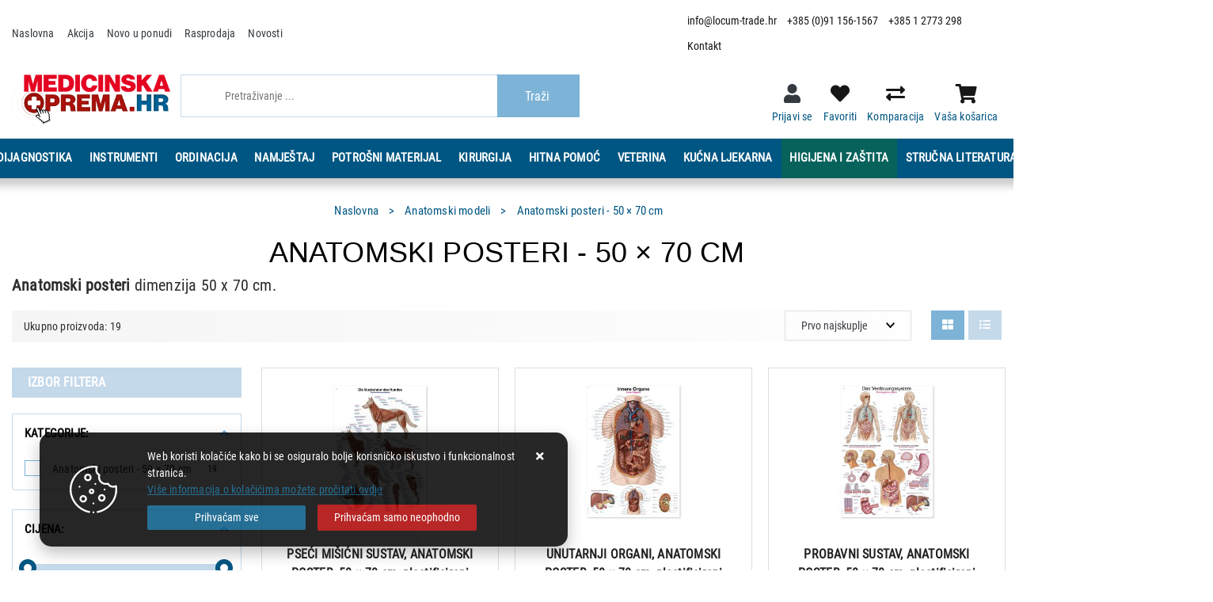

--- FILE ---
content_type: text/html; charset=utf-8
request_url: https://www.locum-trade.hr/anatomski-posteri-50-x-70-cm/248/
body_size: 58267
content:





<!DOCTYPE html>
<html lang="hr" data-token="CfDJ8CVKtKKlxqdHkj0IT3vZMKx8C_86HKKGuvQeCWdszHnbbFLbJHQFZJAK4dtlcJxeRVAXII2s1MZxj1f_HYjPF8y1suSsAstC1L9J-G5gU5jG__QXbirT2XvDMUr7jRb_FWQv6CGEMI6PP5QIzpQd1uo" data-current-lang="hr" data-currency_code="&#x20AC;" data-kateid="248" data-wholesale="0" data-currency_display="&#x20AC;" data-currency_exchange="1" data-currency_processing="multiply" data-duplecijene="0" data-currency_factor="7.5345">
<head itemscope>
    <meta charset="utf-8" />
    <meta name="viewport" content="width=device-width, initial-scale=1.0, minimum-scale=1, viewport-fit=cover" />
    <link rel="preconnect" href="//www.google-analytics.com">
    <link rel="preconnect" href="//ssl.google-analytics.com">
    <link rel="preconnect" href="//www.googletagmanager.com">
    <link rel="preconnect" href="//connect.facebook.net">
    <link rel="dns-prefetch" href="//static.ak.facebook.com">
    <link rel="dns-prefetch" href="//s-static.ak.facebook.com">
    <link rel="dns-prefetch" href="//fbstatic-a.akamaihd.net">
    <link rel="dns-prefetch" href="//maps.gstatic.com">
    <link rel="dns-prefetch" href="//maps.google.com">
    <link rel="dns-prefetch" href="//maps.googleapis.com">
    <link rel="dns-prefetch" href="//mt0.googleapis.com">
    <link rel="dns-prefetch" href="//mt1.googleapis.com">
<link rel="canonical" href="https://www.locum-trade.hr/anatomski-posteri-50-x-70-cm/248/">
    <meta name="apple-mobile-web-app-capable" content="yes">
    <meta name="mobile-web-app-capable" content="yes">
    <meta name="apple-mobile-web-app-status-bar-style" content="black">
    <meta name="msapplication-TileColor" content="#ffb116">
    <meta name="theme-color" content="#000000">
    <link rel="apple-touch-startup-image" href="/splash/iphone6_splash.png">
    <link rel="apple-touch-icon" sizes="152x152" href="/apple-touch-icon-ipad.png" type="image/png">
    <link rel="apple-touch-icon" sizes="167x167" href="/apple-touch-icon-ipad-retina.png" type="image/png">
    <link rel="apple-touch-icon" sizes="180x180" href="/apple-touch-icon-iphone-retina.png" type="image/png">
    <link rel="icon" type="image/png" sizes="32x32" href="/favicon-32.png">
    <link rel="icon" type="image/png" sizes="16x16" href="/favicon-16.png">
    <link href="/splash/iphone5_splash.png" media="(device-width: 320px) and (device-height: 568px) and (-webkit-device-pixel-ratio: 2)" rel="apple-touch-startup-image" />
    <link href="/splash/iphone6_splash.png" media="(device-width: 375px) and (device-height: 667px) and (-webkit-device-pixel-ratio: 2)" rel="apple-touch-startup-image" />
    <link href="/splash/iphoneplus_splash.png" media="(device-width: 621px) and (device-height: 1104px) and (-webkit-device-pixel-ratio: 3)" rel="apple-touch-startup-image" />
    <link href="/splash/iphonex_splash.png" media="(device-width: 375px) and (device-height: 812px) and (-webkit-device-pixel-ratio: 3)" rel="apple-touch-startup-image" />
    <link href="/splash/ipad_splash.png" media="(device-width: 768px) and (device-height: 1024px) and (-webkit-device-pixel-ratio: 2)" rel="apple-touch-startup-image" />
    <link href="/splash/ipadpro1_splash.png" media="(device-width: 834px) and (device-height: 1112px) and (-webkit-device-pixel-ratio: 2)" rel="apple-touch-startup-image" />
    <link href="/splash/ipadpro2_splash.png" media="(device-width: 1024px) and (device-height: 1366px) and (-webkit-device-pixel-ratio: 2)" rel="apple-touch-startup-image" />
    <meta name="web_author" content="Mathema d.o.o.">
    <title> Anatomski poster, Anatomski plakat</title>
    
    <meta name="title" content=" Anatomski poster, Anatomski plakat" />
    <meta name="keywords" content=" anatomski poster, anatomski plakat" />
    <meta name="description" content="Anatomski posteri dimenzija 50 x 70 cm." />
    <meta property="og:title" content=" Anatomski poster, Anatomski plakat">
<meta property="og:description" content="MEDICINSKA OPREMA Veliki izbor medicinske opreme za medicinske profesionalce.">
<meta property="og:type" content="website">
<meta property="og:url" content="https://www.locum-trade.hr/anatomski-posteri-50-x-70-cm/248/">
<meta property="og:image" content="https://www.locum-trade.hr/img/logo.png">
<meta property="og:image:alt" content="LOCUM TRADE D.O.O.">

    <script>
        window.dataLayer = window.dataLayer || [];
        window.dataLayer.push({ ecommerce: null });
        window.dataLayer.push({
        'event': 'view_item_list',
            'ecommerce': {
                'item_list_id': 'anatomski-posteri-50-70-cm',
                'item_list_name': 'Anatomski posteri - 50 &#xD7; 70 cm',
                'items': [
 {
                                'item_id': '1270',
                                'item_name': 'PSEĆI MIŠIĆNI SUSTAV, ANATOMSKI POSTER, 50 &#xD7; 70 cm, plastificirani',
                                'item_brand': '',
                                'item_category': 'Anatomski modeli',
                                'item_category2': 'Anatomski posteri - 50 &#xD7; 70 cm',
                                'item_list_name': 'Anatomski posteri - 50 &#xD7; 70 cm',
                                'price': 26.80,
                                'discount': 0,
                                'price_before_discount': 0,
                                'price_percentage_discount': 0+ '%',
                                'currency': 'EUR',
                                'google_business_vertical': 'custom',
                                'index':0
                            },  {
                                'item_id': '1271',
                                'item_name': 'UNUTARNJI ORGANI, ANATOMSKI POSTER, 50 &#xD7; 70 cm, plastificirani',
                                'item_brand': '',
                                'item_category': 'Anatomski modeli',
                                'item_category2': 'Anatomski posteri - 50 &#xD7; 70 cm',
                                'item_list_name': 'Anatomski posteri - 50 &#xD7; 70 cm',
                                'price': 26.80,
                                'discount': 0,
                                'price_before_discount': 0,
                                'price_percentage_discount': 0+ '%',
                                'currency': 'EUR',
                                'google_business_vertical': 'custom',
                                'index':1
                            },  {
                                'item_id': '1272',
                                'item_name': 'PROBAVNI SUSTAV, ANATOMSKI POSTER, 50 &#xD7; 70 cm, plastificirani',
                                'item_brand': '',
                                'item_category': 'Anatomski modeli',
                                'item_category2': 'Anatomski posteri - 50 &#xD7; 70 cm',
                                'item_list_name': 'Anatomski posteri - 50 &#xD7; 70 cm',
                                'price': 26.80,
                                'discount': 0,
                                'price_before_discount': 0,
                                'price_percentage_discount': 0+ '%',
                                'currency': 'EUR',
                                'google_business_vertical': 'custom',
                                'index':2
                            },  {
                                'item_id': '1273',
                                'item_name': 'OSTEOPOROZA, ANATOMSKI POSTER, 50 &#xD7; 70 cm, plastificirani',
                                'item_brand': '',
                                'item_category': 'Anatomski modeli',
                                'item_category2': 'Anatomski posteri - 50 &#xD7; 70 cm',
                                'item_list_name': 'Anatomski posteri - 50 &#xD7; 70 cm',
                                'price': 26.80,
                                'discount': 0,
                                'price_before_discount': 0,
                                'price_percentage_discount': 0+ '%',
                                'currency': 'EUR',
                                'google_business_vertical': 'custom',
                                'index':3
                            },  {
                                'item_id': '1274',
                                'item_name': 'PSEĆI KOSTUR, ANATOMSKI POSTER, 50 &#xD7; 70 cm, plastificirani',
                                'item_brand': '',
                                'item_category': 'Anatomski modeli',
                                'item_category2': 'Anatomski posteri - 50 &#xD7; 70 cm',
                                'item_list_name': 'Anatomski posteri - 50 &#xD7; 70 cm',
                                'price': 26.80,
                                'discount': 0,
                                'price_before_discount': 0,
                                'price_percentage_discount': 0+ '%',
                                'currency': 'EUR',
                                'google_business_vertical': 'custom',
                                'index':4
                            },  {
                                'item_id': '1275',
                                'item_name': 'KOŽA, KOSA I NOKTI, ANATOMSKI POSTER, 50 &#xD7; 70 cm, plastificirani',
                                'item_brand': '',
                                'item_category': 'Anatomski modeli',
                                'item_category2': 'Anatomski posteri - 50 &#xD7; 70 cm',
                                'item_list_name': 'Anatomski posteri - 50 &#xD7; 70 cm',
                                'price': 26.80,
                                'discount': 0,
                                'price_before_discount': 0,
                                'price_percentage_discount': 0+ '%',
                                'currency': 'EUR',
                                'google_business_vertical': 'custom',
                                'index':5
                            },  {
                                'item_id': '1276',
                                'item_name': 'KRVOŽILNI SUSTAV, ANATOMSKI POSTER, 50 &#xD7; 70 cm, plastificirani',
                                'item_brand': '',
                                'item_category': 'Anatomski modeli',
                                'item_category2': 'Anatomski posteri - 50 &#xD7; 70 cm',
                                'item_list_name': 'Anatomski posteri - 50 &#xD7; 70 cm',
                                'price': 26.80,
                                'discount': 0,
                                'price_before_discount': 0,
                                'price_percentage_discount': 0+ '%',
                                'currency': 'EUR',
                                'google_business_vertical': 'custom',
                                'index':6
                            },  {
                                'item_id': '1277',
                                'item_name': 'LJUDSKI KOSTUR, ANATOMSKI POSTER, 50 &#xD7; 70 cm, plastificirani',
                                'item_brand': '',
                                'item_category': 'Anatomski modeli',
                                'item_category2': 'Anatomski posteri - 50 &#xD7; 70 cm',
                                'item_list_name': 'Anatomski posteri - 50 &#xD7; 70 cm',
                                'price': 26.80,
                                'discount': 0,
                                'price_before_discount': 0,
                                'price_percentage_discount': 0+ '%',
                                'currency': 'EUR',
                                'google_business_vertical': 'custom',
                                'index':7
                            },  {
                                'item_id': '1278',
                                'item_name': 'KRALJEŽNICA, ANATOMSKI POSTER, 50 &#xD7; 70 cm, plastificirani',
                                'item_brand': '',
                                'item_category': 'Anatomski modeli',
                                'item_category2': 'Anatomski posteri - 50 &#xD7; 70 cm',
                                'item_list_name': 'Anatomski posteri - 50 &#xD7; 70 cm',
                                'price': 26.80,
                                'discount': 0,
                                'price_before_discount': 0,
                                'price_percentage_discount': 0+ '%',
                                'currency': 'EUR',
                                'google_business_vertical': 'custom',
                                'index':8
                            },  {
                                'item_id': '1279',
                                'item_name': 'MIŠIĆNI SUSTAV, ANATOMSKI POSTER, 50 &#xD7; 70 cm, plastificirani',
                                'item_brand': '',
                                'item_category': 'Anatomski modeli',
                                'item_category2': 'Anatomski posteri - 50 &#xD7; 70 cm',
                                'item_list_name': 'Anatomski posteri - 50 &#xD7; 70 cm',
                                'price': 26.80,
                                'discount': 0,
                                'price_before_discount': 0,
                                'price_percentage_discount': 0+ '%',
                                'currency': 'EUR',
                                'google_business_vertical': 'custom',
                                'index':9
                            },  {
                                'item_id': '1280',
                                'item_name': 'LJUDSKO SRCE, ANATOMSKI POSTER, 50 &#xD7; 70 cm, plastificirani',
                                'item_brand': '',
                                'item_category': 'Anatomski modeli',
                                'item_category2': 'Anatomski posteri - 50 &#xD7; 70 cm',
                                'item_list_name': 'Anatomski posteri - 50 &#xD7; 70 cm',
                                'price': 26.80,
                                'discount': 0,
                                'price_before_discount': 0,
                                'price_percentage_discount': 0+ '%',
                                'currency': 'EUR',
                                'google_business_vertical': 'custom',
                                'index':10
                            },  {
                                'item_id': '1281',
                                'item_name': 'ŽIVČANI SUSTAV, ANATOMSKI POSTER, 50 &#xD7; 70 cm, plastificirani',
                                'item_brand': '',
                                'item_category': 'Anatomski modeli',
                                'item_category2': 'Anatomski posteri - 50 &#xD7; 70 cm',
                                'item_list_name': 'Anatomski posteri - 50 &#xD7; 70 cm',
                                'price': 26.80,
                                'discount': 0,
                                'price_before_discount': 0,
                                'price_percentage_discount': 0+ '%',
                                'currency': 'EUR',
                                'google_business_vertical': 'custom',
                                'index':11
                            },  {
                                'item_id': '1282',
                                'item_name': 'LJUDSKI MOZAK, ANATOMSKI POSTER, 50 &#xD7; 70 cm, plastificirani',
                                'item_brand': '',
                                'item_category': 'Anatomski modeli',
                                'item_category2': 'Anatomski posteri - 50 &#xD7; 70 cm',
                                'item_list_name': 'Anatomski posteri - 50 &#xD7; 70 cm',
                                'price': 26.80,
                                'discount': 0,
                                'price_before_discount': 0,
                                'price_percentage_discount': 0+ '%',
                                'currency': 'EUR',
                                'google_business_vertical': 'custom',
                                'index':12
                            },  {
                                'item_id': '4402',
                                'item_name': 'LJUDSKA LUBANJA, ANATOMSKI POSTER, 50 &#xD7; 70 cm, plastificirani',
                                'item_brand': '',
                                'item_category': 'Anatomski modeli',
                                'item_category2': 'Anatomski posteri - 50 &#xD7; 70 cm',
                                'item_list_name': 'Anatomski posteri - 50 &#xD7; 70 cm',
                                'price': 26.80,
                                'discount': 0,
                                'price_before_discount': 0,
                                'price_percentage_discount': 0+ '%',
                                'currency': 'EUR',
                                'google_business_vertical': 'custom',
                                'index':13
                            },  {
                                'item_id': '4403',
                                'item_name': 'DIŠNI SUSTAV, ANATOMSKI POSTER, 50 &#xD7; 70 cm, plastificirani',
                                'item_brand': '',
                                'item_category': 'Anatomski modeli',
                                'item_category2': 'Anatomski posteri - 50 &#xD7; 70 cm',
                                'item_list_name': 'Anatomski posteri - 50 &#xD7; 70 cm',
                                'price': 26.80,
                                'discount': 0,
                                'price_before_discount': 0,
                                'price_percentage_discount': 0+ '%',
                                'currency': 'EUR',
                                'google_business_vertical': 'custom',
                                'index':14
                            },  {
                                'item_id': '4404',
                                'item_name': 'AKUPUNKTURNE TOČKE UHA, ANATOMSKI POSTER, 50 X 70 cm, plastificirani',
                                'item_brand': '',
                                'item_category': 'Anatomski modeli',
                                'item_category2': 'Anatomski posteri - 50 &#xD7; 70 cm',
                                'item_list_name': 'Anatomski posteri - 50 &#xD7; 70 cm',
                                'price': 26.80,
                                'discount': 0,
                                'price_before_discount': 0,
                                'price_percentage_discount': 0+ '%',
                                'currency': 'EUR',
                                'google_business_vertical': 'custom',
                                'index':15
                            },  {
                                'item_id': '4405',
                                'item_name': 'DIJAGNOZA ŠARENICE, ANATOMSKI POSTER, 50 X 70 cm, plastificirani',
                                'item_brand': '',
                                'item_category': 'Anatomski modeli',
                                'item_category2': 'Anatomski posteri - 50 &#xD7; 70 cm',
                                'item_list_name': 'Anatomski posteri - 50 &#xD7; 70 cm',
                                'price': 26.80,
                                'discount': 0,
                                'price_before_discount': 0,
                                'price_percentage_discount': 0+ '%',
                                'currency': 'EUR',
                                'google_business_vertical': 'custom',
                                'index':16
                            },  {
                                'item_id': '4406',
                                'item_name': 'REFLEKSOLOGIJA ŠAKE I STOPALA, ANATOMSKI POSTER, 50 X 70 cm, plastificirani',
                                'item_brand': '',
                                'item_category': 'Anatomski modeli',
                                'item_category2': 'Anatomski posteri - 50 &#xD7; 70 cm',
                                'item_list_name': 'Anatomski posteri - 50 &#xD7; 70 cm',
                                'price': 26.80,
                                'discount': 0,
                                'price_before_discount': 0,
                                'price_percentage_discount': 0+ '%',
                                'currency': 'EUR',
                                'google_business_vertical': 'custom',
                                'index':17
                            },  {
                                'item_id': '4407',
                                'item_name': 'MIŠIĆNI SUSTAV, ANATOMSKI POSTER, 50 &#xD7; 70 cm, plastificirani',
                                'item_brand': '',
                                'item_category': 'Anatomski modeli',
                                'item_category2': 'Anatomski posteri - 50 &#xD7; 70 cm',
                                'item_list_name': 'Anatomski posteri - 50 &#xD7; 70 cm',
                                'price': 26.80,
                                'discount': 0,
                                'price_before_discount': 0,
                                'price_percentage_discount': 0+ '%',
                                'currency': 'EUR',
                                'google_business_vertical': 'custom',
                                'index':18
                            }                 ]
        }
    });
    </script>


    <link rel="stylesheet" href="/css/color.min.css?v=s0VrdD7Y740D0QaVVFmDOhIw5sRwrcTKf-LRHAkgvdQ" />
    
    
        <script src="/lib/jquery/dist/jquery.min.js?v=QSuP-cWrMrkBn82EvNSlTA4mWhRShHT07kWyeiCr6us"></script>
        <link rel="stylesheet" type="text/css" media="all" href="/css/vsc.min.css?v=NsqzUpWPz9aeOyLFRPxHGNzUbe7_NfGFaHvg5A3bDm0" />
    
        
        
            <link rel="stylesheet" type="text/css" media="all" href="/menu/webslidemenu.min.css?v=YX0k-MTOLM1Q5nHYY7ohlH4S7_T8DN4M801YibTwCb4" />
        

    


    

    <!-- Google Tag Manager -->
<script>(function(w,d,s,l,i){w[l]=w[l]||[];w[l].push({'gtm.start':
new Date().getTime(),event:'gtm.js'});var f=d.getElementsByTagName(s)[0],
j=d.createElement(s),dl=l!='dataLayer'?'&l='+l:'';j.async=true;j.src=
'https://www.googletagmanager.com/gtm.js?id='+i+dl;f.parentNode.insertBefore(j,f);
})(window,document,'script','dataLayer','GTM-MM2CHGZ');</script>
<!-- End Google Tag Manager -->



	<meta name="theme-color" content="#fff" />
	<link rel="manifest" href="/manifest.webmanifest" />
</head>
<body class=" ">

    <!-- Google Tag Manager (noscript) -->
<noscript><iframe src="https://www.googletagmanager.com/ns.html?id=GTM-MM2CHGZ"
height="0" width="0" style="display:none;visibility:hidden"></iframe></noscript>
<!-- End Google Tag Manager (noscript) -->
    <div class="loading ajax-loading-block-window"></div>


    <div id="vsc-wrapper">
                <header id="top">
                    <div class="header">
    <div class="top-mobile-contact d-flex d-lg-none">
        <div class="container-xl">
            <div class="row h-100">
                <div class="col-12 d-flex justify-content-center align-items-center">
                    <a href="mailto:info@locum-trade.hr">info@locum-trade.hr</a>
                    <a href="tel:+38512773298">+385 1 2773 298</a>
                </div>
            </div>
        </div>
    </div>
    <div class="top-header-upper">
        <div class="container-xl">
            <div class="row align-items-center">
                <div class="col-12 col-md-9 col-lg-12 col-xl-8 d-none d-lg-block">
                    <nav class="navbar navbar-expand-sm navbar-toggleable-sm navbar-light rp">
                        <button class="navbar-toggler" type="button" data-toggle="collapse" data-target=".navbar-collapse" aria-controls="navbarSupportedContent"
                                aria-expanded="false" aria-label="Toggle navigation">
                            <span class="navbar-toggler-icon"></span>
                        </button>
                        <div class="navbar-collapse collapse d-sm-inline-flex flex-sm-row-reverse">
                            <ul class="navbar-nav flex-grow-1">
                                <li class="nav-item">
                                    <a class="nav-link text-dark" href="/">Naslovna</a>
                                </li>
                                    <li class="nav-item">
                                        <a class="nav-link text-dark" href="/akcija/">Akcija</a>
                                    </li>
                                <li class="nav-item">
                                    <a class="nav-link text-dark" href="/novo/">Novo u ponudi</a>
                                </li>


                                    <li class="nav-item">
                                        <a class="nav-link text-dark" href="/rasprodaja/">Rasprodaja</a>
                                    </li>

                                    <li class="nav-item">
                                        <a class="nav-link text-dark" href="/Blog/">Novosti</a>
                                    </li>

                                    <li class="nav-item d-block d-sm-none">
                                        <a class="nav-link text-dark" title="Proizvođači" href="/manufacture/all/">Proizvođači</a>
                                    </li>


                                <li class="nav-item d-block d-sm-none">
                                    <a class="nav-link text-dark" href="/Contact/">Kontakt</a>
                                </li>



                            </ul>
                        </div>
                    </nav>
                </div>

                <div class="col-12 col-md-3 col-lg-4 col-xl-4 d-flex justify-content-end">
                    <div class="header-contact">
</i><a href="mailto:info@locum-trade.hr">info@locum-trade.hr</a>
<a href="tel:&#x2B;385 (0)91 156-1567">&#x2B;385 (0)91 156-1567</a>
                        <a href="tel:+38512773298">+385 1 2773 298</a>
<a href="/Contact/">Kontakt</a>
                    </div>
                </div>
            </div>
        </div>

    </div>
</div>

<div class="container-xl top-middle">
    <div class="row align-items-start">
        <div class="col-12 col-md-3 col-lg-3 col-xl-2 d-none d-lg-block">
            <div class="logo">
                <a class="d-none d-sm-block" href="/"><img class="img-fluid" width="220" height="40" src="/img/logo.png?v=NuGZw6k8lrbpNdIgyzb9jnlMn5_oJ-uzRYQqC3tHX_E" alt="MEDICINSKA OPREMA" /></a>
            </div>
        </div>
        <div class="col-12 col-sm-6 col-md-6 col-lg-5 col-xl-5 d-none d-lg-block">
            
<div class="search-top" data-search="1">

    <script src="/js/activeSearch-0.0.2.js?v=vUJCnTKURjh5CT4qd6JqVo0T9TYfB3K_P5woE8ZBFis"></script>
    <form class="search-form" id="multiple_form" method="get" action="/Search/">
        <input type="hidden" id="fs" name="fs" value="1" />
        <input id="multiple" class="search-input ui-autocomplete-input" name="term" type="text" placeholder="Pretraživanje ..." autocomplete="off">
        <button class="search-btn-reset" type="reset"><span><i class="fas fa-plus"></i></span></button>
        <button class="search-btn" type="submit"><span>Traži</span></button>
        <div class="top_search_term">
            <div class="search_title">Zadnje pretraživano<span class="delete-all-search">Obriši sve</span></div>
            <div class="top_search_term_result"></div>
        </div>
        <div class="multiple-search">
            <div class="col-lg-12 result">
                <div class="row">
                    <div class="col-4 d-none d-md-block search-left-block">
                        <h6 class="manu-title">Proizvođači:</h6>
                        <div class="manufacture-search"></div>
                        <h6 class="cate-title">Kategorije:</h6>
                        <div class="category-search"></div>
                    </div>
                    <div class="col-12 col-lg-8">
                        <div class="artikli"></div>
                        <div class="d-flex justify-content-center mt-3">
                            <button class="count btn btn-type1 w-100" type="submit">Prikaži sve proizvode</button>
                        </div>
                    </div>
                </div>
            </div>
        </div>
        <div class="search-empty">
            <div class="col-lg-12 result">
                Nema rezultata za traženi pojam!
            </div>
        </div>
    </form>

    <template id="searchitem">
        <div class="product">
            <div class="topproduct">
                <a class="searchlink" href="">
                    <img class="slika" src="">
                    <span></span>
                    <strong></strong>
                </a>
            </div>
            <div class="topcartadd"><a href=""><i class="fas fa-cart-plus"></i></a></div>
        </div>
    </template>

    <template id="searchterm">
        <div class="product">
            <a class="searchlink" href="">
                <i class="far fa-search"></i>
                <span></span>
            </a>
        </div>
    </template>

</div>
        </div>
        <div class="col-12 col-sm-6 col-md-6 col-lg-4 col-xl-5 top-icon d-none d-lg-block">
            <div class="top-cart top-right-cart">
                
<div class="dropdown">

    <div class="cart-top">
        <a href="#" aria-label="Vaša košarica"><i class="fas fa-shopping-cart"></i></a>
        <div class="title d-none d-sm-block">Vaša košarica</div>
    </div>
</div>
            </div>
            <div class="top-compare">
                <a title="Komparacija" href="/Compare/">
                    <i class="fas fa-exchange-alt">
                    </i>
                </a>
                <div class="title d-none d-lg-block">Komparacija</div>
            </div>
            <div class="top-favorites">
                <a title="Favoriti" href="/Favorites/">
                    <i class="fas fa-heart">
                    </i>
                </a>
                <div class="title d-none d-lg-block">Favoriti</div>
            </div>
            <div class="top-right-ponuda">
            </div>


 <div class="top-user">
        <a class="text-dark" title="Prijavi se" data-toggle="tooltip" data-placement="top" href="/Identity/Account/Login/"><i class="fas fa-user"></i></a>
        <div class="title d-none d-lg-block">Prijavi se</div>
    </div>

        </div>

    </div>
</div>
</div>

<div class="wsmobileheader clearfix ">
    <a id="wsnavtoggle" class="wsanimated-arrow"><span></span></a>
    <div class="col-12 col-md-12 col-lg-3 col-xl-2 rp clearfix top-icon">
        <div class="logo-mobile">
            <a class="smllogo logo" href="/"><img src="/img/logo.png?v=NuGZw6k8lrbpNdIgyzb9jnlMn5_oJ-uzRYQqC3tHX_E" /></a>
        </div>

        <div class="top-search-icon">
            <i class="fas fa-search"></i>
        </div>

        <div class="top-compare-mobile">
            <a href="/Compare/">
                <i class="fas fa-exchange-alt">
                </i>
            </a>
            <div class="title d-none d-lg-block">Komparacija</div>
        </div>
        <div class="top-favorites-mobile">
            <a href="/Favorites/">
                <i class="fas fa-heart">
                </i>
            </a>
            <div class="title d-none d-lg-block">Favoriti</div>
        </div>


 <div class="top-user">
        <a class="text-dark" title="Prijavi se" data-toggle="tooltip" data-placement="top" href="/Identity/Account/Login/"><i class="fas fa-user"></i></a>
        <div class="title d-none d-lg-block">Prijavi se</div>
    </div>

        <div class="top-cart-mobile top-right-cart-mobile">
            
<div class="dropdown">
    <div class="cart-top-mobile">
            <a href="#"><i class="fas fa-shopping-cart"></i></a>
    </div>
</div>
        </div>


    </div>
    <div class="mobile-search">
        <div class="search-top-mobile">
            <form class="search-form-mobile" id="searchform-mobile" method="get" action="/Search/">
                <i class="fas fa-times mobile-search-close"></i>
                <input id="artikl-mobile" class="search-input-mobile ui-autocomplete-input" name="term" type="text" placeholder="Pretraživanje ..." autocomplete="off">
                <button class="search-btn-mobile" type="submit" title="Traži"><i class="fas fa-search"></i></button>
            </form>
        </div>
    </div>

    <div class="mobi multiple-search">
        <div class="artikli"></div>
    </div>

    <template id="searchitemmobi">
        <div class="product">
            <div class="topproduct">
                <a class="searchlink" href="">
                    <img class="slika" src="">
                    <span></span>
                    <strong></strong>
                </a>
            </div>
        </div>
    </template>

</div>

                </header>

<div class="row menubg">
    <div class="wsmainfull rp container">
        <div class="wsmainwp clearfix">
            <nav class="wsmenu">
                <ul class="wsmenu-list">

                    <li class="d-block d-sm-none smllogo"><a href="/"><img loading="lazy" width="220" height="40" src="/img/logo.png?v=NuGZw6k8lrbpNdIgyzb9jnlMn5_oJ-uzRYQqC3tHX_E" alt="MEDICINSKA OPREMA" /></a></li>
                    <li class="logo"><a href="/"><img class="img-fluid" loading="lazy" width="220" height="40" src="/img/logo.png?v=NuGZw6k8lrbpNdIgyzb9jnlMn5_oJ-uzRYQqC3tHX_E" alt="LOCUM TRADE D.O.O." /></a></li>
                        <li aria-haspopup="true">
                            <a class="level" href="/dijagnostika/1/l/" >Dijagnostika</a>


                                    <ul class="sub-menu menu_1 ">
                                            <li aria-haspopup="true">
                                                <a style="" href="/tlakomjeri/14/">Tlakomjeri</a>
                                                    <ul class="sub-menu">
                                                            <li aria-haspopup="true"><a style="" href="/omron-tlakomjeri/382/">OMRON tlakomjeri</a></li>
                                                            <li aria-haspopup="true"><a style="" href="/ostali-tlakomjeri-706/706/">Ostali tlakomjeri</a></li>
                                                            <li aria-haspopup="true"><a style="" href="/adc-tlakomjeri/315/">ADC tlakomjeri</a></li>
                                                            <li aria-haspopup="true"><a style="" href="/riester-tlakomjeri-571/30/">RIESTER tlakomjeri</a></li>
                                                            <li aria-haspopup="true"><a style="" href="/beurer-tlakomjeri/31/">BEURER tlakomjeri</a></li>
                                                            <li aria-haspopup="true"><a style="" href="/gima-tlakomjeri/297/">GIMA tlakomjeri</a></li>
                                                            <li aria-haspopup="true"><a style="" href="/heine-tlakomjeri/260/">HEINE tlakomjeri</a></li>
                                                            <li aria-haspopup="true"><a style="" href="/welch-allyn-tlakomjeri/258/">WELCH ALLYN tlakomjeri</a></li>
                                                            <li aria-haspopup="true"><a style="" href="/manzete-pumpice-33/33/">Manžete, pumpice...</a></li>
                                                    </ul>
                                            </li>
                                            <li aria-haspopup="true">
                                                <a style="" href="/stetoskopi-15/15/">Stetoskopi</a>
                                                    <ul class="sub-menu">
                                                            <li aria-haspopup="true"><a style="" href="/littmann-core-679/679/">Littmann Core</a></li>
                                                            <li aria-haspopup="true"><a style="" href="/littmann-classic-iii/32/">Littmann Classic III</a></li>
                                                            <li aria-haspopup="true"><a style="" href="/littmann-classic-ii-pediatric-364/364/">Littmann Classic II pediatric</a></li>
                                                            <li aria-haspopup="true"><a style="" href="/littmann-cardiology-iv-252/252/">Littmann Cardiology IV</a></li>
                                                            <li aria-haspopup="true"><a style="" href="/littmann-master-cardiology-251/251/">Littmann Master Cardiology</a></li>
                                                            <li aria-haspopup="true"><a style="" href="/riester-stetoskopi-34/34/">Riester stetoskopi</a></li>
                                                            <li aria-haspopup="true"><a style="" href="/adc-stetoskopi-387/387/">ADC stetoskopi</a></li>
                                                            <li aria-haspopup="true"><a style="" href="/ostali-stetoskopi-35/35/">Ostali stetoskopi</a></li>
                                                            <li aria-haspopup="true"><a style="" href="/torbice-za-stetoskop-259/259/">Torbice za stetoskop</a></li>
                                                            <li aria-haspopup="true"><a style="" href="/zamjenski-dijelovi-36/36/">Zamjenski dijelovi</a></li>
                                                    </ul>
                                            </li>
                                            <li aria-haspopup="true">
                                                <a style="" href="/otoskopi-16/16/">Otoskopi</a>
                                                    <ul class="sub-menu">
                                                            <li aria-haspopup="true"><a style="" href="/kawe-otoskopi-710/710/">KAWE otoskopi</a></li>
                                                            <li aria-haspopup="true"><a style="" href="/riester-otoskopi/38/">RIESTER otoskopi</a></li>
                                                            <li aria-haspopup="true"><a style="" href="/gima-otoskopi/37/">GIMA Otoskopi</a></li>
                                                            <li aria-haspopup="true"><a style="" href="/heine-otoskopi-660/660/">HEINE otoskopi</a></li>
                                                            <li aria-haspopup="true"><a style="" href="/luxamed-otoskopi/309/">LUXAMED otoskopi</a></li>
                                                            <li aria-haspopup="true"><a style="" href="/set-otoskopoftalmoskop-41/41/">Set otoskop/oftalmoskop</a></li>
                                                    </ul>
                                            </li>
                                            <li aria-haspopup="true">
                                                <a style="" href="/oftalmoskopi-17/17/">Oftalmoskopi</a>
                                            </li>
                                            <li aria-haspopup="true">
                                                <a style="" href="/dermatoskopi-18/18/">Dermatoskopi</a>
                                            </li>
                                            <li aria-haspopup="true">
                                                <a style="" href="/dijagnosticke-svjetiljke-19/19/">Dijagnostičke svjetiljke</a>
                                                    <ul class="sub-menu">
                                                            <li aria-haspopup="true"><a style="" href="/svjetiljke-43/43/">Svjetiljke</a></li>
                                                            <li aria-haspopup="true"><a style="" href="/ceona-svjetla-i-lupe-44/44/">Čeona svjetla i lupe</a></li>
                                                    </ul>
                                            </li>
                                            <li aria-haspopup="true">
                                                <a style="" href="/toplomjeri-20/20/">Toplomjeri</a>
                                            </li>
                                            <li aria-haspopup="true">
                                                <a style="" href="/ekg-21/21/">EKG</a>
                                                    <ul class="sub-menu">
                                                            <li aria-haspopup="true"><a style="" href="/ekg-uredaji-46/46/">EKG uređaji</a></li>
                                                            <li aria-haspopup="true"><a style="" href="/kucni-ekg-uredaji/215/">Kućni EKG uređaji</a></li>
                                                            <li aria-haspopup="true"><a style="" href="/elektrode-48/48/">Elektrode</a></li>
                                                            <li aria-haspopup="true"><a style="" href="/ekg-papiri/47/">EKG Papiri</a></li>
                                                            <li aria-haspopup="true"><a style="" href="/ekg-gel-61/61/">EKG gel</a></li>
                                                    </ul>
                                            </li>
                                            <li aria-haspopup="true">
                                                <a style="" href="/holteri-22/22/">Holteri</a>
                                            </li>
                                            <li aria-haspopup="true">
                                                <a style="" href="/analiza-krvi-i-urina/23/">Analiza krvi i urina</a>
                                                    <ul class="sub-menu">
                                                            <li aria-haspopup="true"><a style="" href="/analizatori-krvi-281/281/">Analizatori krvi</a></li>
                                                            <li aria-haspopup="true"><a style="" href="/posude-za-uzorke-330/330/">Posude za uzorke</a></li>
                                                            <li aria-haspopup="true"><a style="" href="/testovi-na-droge-329/329/">Testovi na droge</a></li>
                                                            <li aria-haspopup="true"><a style="" href="/trakice-za-analizu-krvi/51/">Trakice za analizu krvi</a></li>
                                                            <li aria-haspopup="true"><a style="" href="/analizatori-urina-282/282/">Analizatori urina</a></li>
                                                            <li aria-haspopup="true"><a style="" href="/trakice-za-analizu-urina-320/320/">Trakice za analizu urina</a></li>
                                                            <li aria-haspopup="true"><a style="" href="/lancete-296/296/">Lancete</a></li>
                                                    </ul>
                                            </li>
                                            <li aria-haspopup="true">
                                                <a style="" href="/brzi-testovi/457/">Brzi testovi</a>
                                                    <ul class="sub-menu">
                                                            <li aria-haspopup="true"><a style="" href="/covid-458/458/">Covid</a></li>
                                                    </ul>
                                            </li>
                                            <li aria-haspopup="true">
                                                <a style="" href="/audiometrija-695/695/">Audiometrija</a>
                                                    <ul class="sub-menu">
                                                            <li aria-haspopup="true"><a style="" href="/audiometri-696/696/">Audiometri</a></li>
                                                    </ul>
                                            </li>
                                            <li aria-haspopup="true">
                                                <a style="" href="/spirometrija-24/24/">Spirometrija</a>
                                                    <ul class="sub-menu">
                                                            <li aria-haspopup="true"><a style="" href="/spirometri-52/52/">Spirometri</a></li>
                                                            <li aria-haspopup="true"><a style="" href="/termo-papiri-za-spirometre-53/53/">Termo papiri za spirometre</a></li>
                                                            <li aria-haspopup="true"><a style="" href="/usnici-turbine/54/">Usnici, turbine...</a></li>
                                                            <li aria-haspopup="true"><a style="" href="/mjeraci-vrsnog-protoka-spaceri-342/342/">Mjerači vršnog protoka, spaceri</a></li>
                                                            <li aria-haspopup="true"><a style="" href="/uredaji-za-vjezbe-disanja-271/271/">Uređaji za vježbe disanja</a></li>
                                                    </ul>
                                            </li>
                                            <li aria-haspopup="true">
                                                <a style="" href="/pulsni-oksimetri-25/25/">Pulsni oksimetri</a>
                                            </li>
                                            <li aria-haspopup="true">
                                                <a style="" href="/monitori-vitalnih-funkcija-26/26/">Monitori vitalnih funkcija</a>
                                            </li>
                                            <li aria-haspopup="true">
                                                <a style="" href="/ultrazvuk-27/27/">Ultrazvuk</a>
                                                    <ul class="sub-menu">
                                                            <li aria-haspopup="true"><a style="" href="/uzv-uredaji-58/58/">UZV uređaji</a></li>
                                                            <li aria-haspopup="true"><a style="" href="/termalni-papiri-za-uzv/59/">Termalni papiri za UZV</a></li>
                                                            <li aria-haspopup="true"><a style="" href="/uzv-gel-60/60/">UZV gel</a></li>
                                                    </ul>
                                            </li>
                                            <li aria-haspopup="true">
                                                <a style="" href="/ctg-doppler/28/">CTG, Doppler</a>
                                                    <ul class="sub-menu">
                                                            <li aria-haspopup="true"><a style="" href="/ctg-uredaji-268/268/">CTG uređaji</a></li>
                                                            <li aria-haspopup="true"><a style="" href="/ctg-pribor-269/269/">CTG pribor</a></li>
                                                            <li aria-haspopup="true"><a style="" href="/doppler-uredaji-62/62/">Doppler uređaji</a></li>
                                                            <li aria-haspopup="true"><a style="" href="/doppler-sonde-249/249/">Doppler sonde</a></li>
                                                    </ul>
                                            </li>
                                            <li aria-haspopup="true">
                                                <a style="" href="/anoskopi-kolposkopi/262/">Anoskopi, kolposkopi</a>
                                                    <ul class="sub-menu">
                                                            <li aria-haspopup="true"><a style="" href="/anoskop/264/">Anoskop</a></li>
                                                            <li aria-haspopup="true"><a style="" href="/kolposkopi-275/275/">Kolposkopi</a></li>
                                                    </ul>
                                            </li>
                                            <li aria-haspopup="true">
                                                <a style="" href="/alkohol-tester-393/393/">Alkohol tester</a>
                                                    <ul class="sub-menu">
                                                            <li aria-haspopup="true"><a style="" href="/alkohol-tester-395/395/">Alkohol tester</a></li>
                                                            <li aria-haspopup="true"><a style="" href="/trakice-za-testiranje-alkohola-723/723/">Trakice za testiranje alkohola</a></li>
                                                    </ul>
                                            </li>
                                            <li aria-haspopup="true">
                                                <a style="" href="/ostala-dijagnostika-29/29/">Ostala dijagnostika</a>
                                                    <ul class="sub-menu">
                                                            <li aria-haspopup="true"><a style="" href="/dentalna-medicina-668/668/">Dentalna medicina</a></li>
                                                            <li aria-haspopup="true"><a style="" href="/kontrola-vida/63/">Kontrola vida</a></li>
                                                            <li aria-haspopup="true"><a style="" href="/radiologija-716/716/">Radiologija</a></li>
                                                            <li aria-haspopup="true"><a style="" href="/zvucne-vilice/64/">Zvučne vilice</a></li>
                                                            <li aria-haspopup="true"><a style="" href="/neuroloski-cekici/65/">Neurološki čekići</a></li>
                                                    </ul>
                                            </li>
                                    </ul>


                        </li>
                        <li aria-haspopup="true">
                            <a class="level" href="/instrumenti/7/l/" >Instrumenti</a>


                                    <ul class="sub-menu menu_1 ">
                                            <li aria-haspopup="true">
                                                <a style=" color: #FF8000!Important;" href="/dimeda-instrumenti/601/">Dimeda instrumenti</a>
                                                    <ul class="sub-menu">
                                                            <li aria-haspopup="true"><a style="" href="/04-kanile-617/617/">04 | Kanile</a></li>
                                                            <li aria-haspopup="true"><a style="" href="/06-skalpel-nozici-610/610/">06 | Skalpel nožići</a></li>
                                                            <li aria-haspopup="true"><a style="" href="/08-skare/615/">08 | Škare</a></li>
                                                            <li aria-haspopup="true"><a style="" href="/10-pincete/606/">10 | Pincete</a></li>
                                                            <li aria-haspopup="true"><a style="" href="/12-hvatalice-621/621/">12 | Hvatalice</a></li>
                                                            <li aria-haspopup="true"><a style="" href="/18-retraktori-620/620/">18 | Retraktori</a></li>
                                                            <li aria-haspopup="true"><a style="" href="/20-sonde-spatule-sprice/704/">20 | Sonde, špatule, šprice</a></li>
                                                            <li aria-haspopup="true"><a style="" href="/26-klijesta-618/618/">26 | Kliješta</a></li>
                                                            <li aria-haspopup="true"><a style="" href="/44-otologija-623/623/">44 | Otologija</a></li>
                                                            <li aria-haspopup="true"><a style="" href="/70-ginekologija-530/602/">70 | Ginekologija</a></li>
                                                    </ul>
                                            </li>
                                            <li aria-haspopup="true">
                                                <a style="" href="/skare-66/66/">Škare</a>
                                            </li>
                                            <li aria-haspopup="true">
                                                <a style="" href="/pincete-i-hvatalice/68/">Pincete i hvatalice</a>
                                            </li>
                                            <li aria-haspopup="true">
                                                <a style="" href="/skalpeli-70/70/">Skalpeli</a>
                                            </li>
                                            <li aria-haspopup="true">
                                                <a style="" href="/iglodrzaci-164/164/">Iglodržači</a>
                                            </li>
                                            <li aria-haspopup="true">
                                                <a style="" href="/setovi-instrumenata-176/176/">Setovi instrumenata</a>
                                            </li>
                                            <li aria-haspopup="true">
                                                <a style="" href="/aspiracijske-kanile-344/344/">Aspiracijske kanile</a>
                                                    <ul class="sub-menu">
                                                            <li aria-haspopup="true"><a style="" href="/kanile-345/345/">Kanile</a></li>
                                                    </ul>
                                            </li>
                                            <li aria-haspopup="true">
                                                <a style="" href="/ginekoloski-instrumenti/236/">Ginekološki instrumenti</a>
                                                    <ul class="sub-menu">
                                                            <li aria-haspopup="true"><a style="" href="/amnioskopi-693/693/">Amnioskopi</a></li>
                                                            <li aria-haspopup="true"><a style="" href="/vaginalna-spekula/237/">Vaginalna spekula</a></li>
                                                    </ul>
                                            </li>
                                            <li aria-haspopup="true">
                                                <a style="" href="/ostali-instrumenti-71/71/">Ostali instrumenti</a>
                                                    <ul class="sub-menu">
                                                            <li aria-haspopup="true"><a style="" href="/dentalna-medicina-419/419/">Dentalna medicina</a></li>
                                                            <li aria-haspopup="true"><a style="" href="/ostali-instrumenti-76/76/">Ostali instrumenti</a></li>
                                                            <li aria-haspopup="true"><a style="" href="/hitna-pomoc-187/187/">Hitna pomoć</a></li>
                                                            <li aria-haspopup="true"><a style="" href="/jednokratni-setovi-205/205/">Jednokratni setovi</a></li>
                                                    </ul>
                                            </li>
                                            <li aria-haspopup="true">
                                                <a style="" href="/ostale-posude-74/74/">Ostale posude</a>
                                            </li>
                                            <li aria-haspopup="true">
                                                <a style="" href="/kutije-za-instrumente-73/73/">Kutije za instrumente</a>
                                            </li>
                                    </ul>


                        </li>
                        <li aria-haspopup="true">
                            <a class="level" href="/ordinacija/8/l/" >Ordinacija</a>


                                    <ul class="sub-menu menu_1 ">
                                            <li aria-haspopup="true">
                                                <a style="" href="/terapijski-uredaji-223/223/">Terapijski uređaji</a>
                                                    <ul class="sub-menu">
                                                            <li aria-haspopup="true"><a style="" href="/compex-elektrostimulatori/380/">Compex elektrostimulatori</a></li>
                                                            <li aria-haspopup="true"><a style="" href="/infracrvene-svjetiljke-605/605/">Infracrvene svjetiljke</a></li>
                                                            <li aria-haspopup="true"><a style="" href="/tens-ems-uredaji-142/142/">TENS, EMS uređaji</a></li>
                                                            <li aria-haspopup="true"><a style="" href="/elektrode-za-tens-uredaje-218/218/">Elektrode za TENS uređaje</a></li>
                                                            <li aria-haspopup="true"><a style="" href="/iontoforeza-267/267/">Iontoforeza</a></li>
                                                            <li aria-haspopup="true"><a style="" href="/tecar-terapija-381/381/">Tecar terapija</a></li>
                                                            <li aria-haspopup="true"><a style="" href="/magnetoterapija-365/365/">Magnetoterapija</a></li>
                                                            <li aria-haspopup="true"><a style="" href="/krioterapija-224/224/">Krioterapija</a></li>
                                                            <li aria-haspopup="true"><a style="" href="/limfna-drenaza-412/412/">Limfna drenaža</a></li>
                                                            <li aria-haspopup="true"><a style="" href="/terapijski-ultrazvuk/343/">Terapijski ultrazvuk</a></li>
                                                    </ul>
                                            </li>
                                            <li aria-haspopup="true">
                                                <a style="" href="/kisik-za-ordinacije-238/238/">Kisik za ordinacije</a>
                                                    <ul class="sub-menu">
                                                            <li aria-haspopup="true"><a style="" href="/setovi-za-kisik-239/239/">Setovi za kisik</a></li>
                                                    </ul>
                                            </li>
                                            <li aria-haspopup="true">
                                                <a style="" href="/infuzija/670/">Infuzija</a>
                                                    <ul class="sub-menu">
                                                            <li aria-haspopup="true"><a style="" href="/infuzijske-manzete-674/674/">Infuzijske manžete</a></li>
                                                            <li aria-haspopup="true"><a style="" href="/infuzijske-pumpe-671/671/">Infuzijske pumpe</a></li>
                                                            <li aria-haspopup="true"><a style="" href="/potrosni-materijal-za-infuziju-673/673/">Potrošni materijal za infuziju</a></li>
                                                            <li aria-haspopup="true"><a style="" href="/stalci-za-infuziju-i-pribor/672/">Stalci za infuziju i pribor</a></li>
                                                    </ul>
                                            </li>
                                            <li aria-haspopup="true">
                                                <a style="" href="/elektrokirurgija/225/">Elektrokirurgija</a>
                                                    <ul class="sub-menu">
                                                            <li aria-haspopup="true"><a style="" href="/bipolarne-pincete-i-kablovi-338/338/">Bipolarne pincete i kablovi</a></li>
                                                            <li aria-haspopup="true"><a style="" href="/elektrode-465/465/">Elektrode</a></li>
                                                            <li aria-haspopup="true"><a style="" href="/kauteri-226/226/">Kauteri</a></li>
                                                            <li aria-haspopup="true"><a style="" href="/mono-bipolarni-elektrokauteri-337/337/">Mono-bipolarni elektrokauteri</a></li>
                                                    </ul>
                                            </li>
                                            <li aria-haspopup="true">
                                                <a style="" href="/vage-i-visinomjeri/96/">Vage i visinomjeri</a>
                                                    <ul class="sub-menu">
                                                            <li aria-haspopup="true"><a style="" href="/ade-vage-i-visinomjeri/97/">ADE vage i visinomjeri</a></li>
                                                            <li aria-haspopup="true"><a style="" href="/kern-vage-722/722/">KERN vage</a></li>
                                                            <li aria-haspopup="true"><a style="" href="/seca-vage-i-visinomjeri/99/">SECA vage i visinomjeri</a></li>
                                                            <li aria-haspopup="true"><a style="" href="/gima-vage-i-visinomjeri/101/">GIMA vage i visinomjeri</a></li>
                                                            <li aria-haspopup="true"><a style="" href="/duljinomjeri/103/">Duljinomjeri</a></li>
                                                            <li aria-haspopup="true"><a style="" href="/precizne-vage-556/556/">Precizne vage</a></li>
                                                            <li aria-haspopup="true"><a style="" href="/visenamjenske-vage-105/105/">Višenamjenske vage</a></li>
                                                    </ul>
                                            </li>
                                            <li aria-haspopup="true">
                                                <a style="" href="/ostali-mjerni-instrumenti-106/106/">Ostali mjerni instrumenti</a>
                                            </li>
                                            <li aria-haspopup="true">
                                                <a style="" href="/rasvjeta/90/">Rasvjeta</a>
                                                    <ul class="sub-menu">
                                                            <li aria-haspopup="true"><a style="" href="/izvori-svjetla-za-medicinske-uredaje/694/">Izvori svjetla za medicinske uređaje</a></li>
                                                            <li aria-haspopup="true"><a style="" href="/pregledne-svjetiljke-91/91/">Pregledne svjetiljke</a></li>
                                                            <li aria-haspopup="true"><a style="" href="/reflektori-93/93/">Reflektori</a></li>
                                                            <li aria-haspopup="true"><a style="" href="/svjetiljke-s-lupom-202/202/">Svjetiljke s lupom</a></li>
                                                            <li aria-haspopup="true"><a style="" href="/wood-light-95/95/">Wood light</a></li>
                                                            <li aria-haspopup="true"><a style="" href="/infracrvene-svjetiljke/222/">Infracrvene svjetiljke</a></li>
                                                    </ul>
                                            </li>
                                            <li aria-haspopup="true">
                                                <a style="" href="/negatoskopi-133/133/">Negatoskopi</a>
                                            </li>
                                            <li aria-haspopup="true">
                                                <a style="" href="/lijecnicke-torbe-80/80/">Liječničke torbe</a>
                                                    <ul class="sub-menu">
                                                            <li aria-haspopup="true"><a style="" href="/ampulariji-i-torbice-za-pribor-89/89/">Ampulariji i torbice za pribor</a></li>
                                                            <li aria-haspopup="true"><a style="" href="/cvrsti-koferi-84/84/">Čvrsti koferi</a></li>
                                                            <li aria-haspopup="true"><a style="" href="/lijecnicke-torbe-81/81/">Liječničke torbe</a></li>
                                                            <li aria-haspopup="true"><a style="" href="/termo-torbe-i-kutije-87/87/">Termo torbe i kutije</a></li>
                                                            <li aria-haspopup="true"><a style="" href="/torbe-i-ruksaci-za-hitnu-pomoc-85/85/">Torbe i ruksaci za hitnu pomoć</a></li>
                                                    </ul>
                                            </li>
                                            <li aria-haspopup="true">
                                                <a style="" href="/sterilizacija/167/">Sterilizacija</a>
                                                    <ul class="sub-menu">
                                                            <li aria-haspopup="true"><a style="" href="/autoklavi-244/244/">Autoklavi</a></li>
                                                            <li aria-haspopup="true"><a style="" href="/posude-za-sterilizaciju-dezinfekciju-664/664/">Posude za sterilizaciju / dezinfekciju</a></li>
                                                            <li aria-haspopup="true"><a style="" href="/sterilizatori-vrucim-zrakom-186/186/">Sterilizatori vrućim zrakom</a></li>
                                                            <li aria-haspopup="true"><a style="" href="/germicidne-svjetiljke-305/305/">Germicidne svjetiljke</a></li>
                                                            <li aria-haspopup="true"><a style="" href="/testovi-za-sterilizaciju-169/169/">Testovi za sterilizaciju</a></li>
                                                            <li aria-haspopup="true"><a style="" href="/role-i-vrecice-za-sterilizaciju-168/168/">Role i vrećice za sterilizaciju</a></li>
                                                    </ul>
                                            </li>
                                            <li aria-haspopup="true">
                                                <a style="" href="/ispiranje-uha-209/209/">Ispiranje uha</a>
                                                    <ul class="sub-menu">
                                                            <li aria-haspopup="true"><a style="" href="/irigatori-za-ispiranje-uha-211/211/">Irigatori za ispiranje uha</a></li>
                                                            <li aria-haspopup="true"><a style="" href="/sprice-za-ispiranje-uha-210/210/">Šprice za ispiranje uha</a></li>
                                                    </ul>
                                            </li>
                                            <li aria-haspopup="true">
                                                <a style="" href="/anatomski-modeli-247/247/">Anatomski modeli</a>
                                                    <ul class="sub-menu">
                                                            <li aria-haspopup="true"><a style="" href="/3d-modeli-409/409/">3D modeli</a></li>
                                                            <li aria-haspopup="true"><a style="" href="/anatomski-posteri-50-x-70-cm/248/">Anatomski posteri - 50 &#xD7; 70 cm</a></li>
                                                            <li aria-haspopup="true"><a style="" href="/anatomski-posteri-100-x-70-cm-394/394/">Anatomski posteri - 100 &#xD7; 70 cm</a></li>
                                                    </ul>
                                            </li>
                                            <li aria-haspopup="true">
                                                <a style="" href="/laboratorijska-oprema-559/559/">Laboratorijska oprema</a>
                                                    <ul class="sub-menu">
                                                            <li aria-haspopup="true"><a style="" href="/mikroskopija/480/">Mikroskopija</a></li>
                                                            <li aria-haspopup="true"><a style="" href="/pipete-560/560/">Pipete</a></li>
                                                            <li aria-haspopup="true"><a style="" href="/birete-561/561/">Birete</a></li>
                                                            <li aria-haspopup="true"><a style="" href="/centrifuge-564/564/">Centrifuge</a></li>
                                                            <li aria-haspopup="true"><a style="" href="/laboratorijske-mijesalice-566/566/">Laboratorijske miješalice</a></li>
                                                            <li aria-haspopup="true"><a style="" href="/vage-562/562/">Vage</a></li>
                                                            <li aria-haspopup="true"><a style="" href="/laboratorijsko-posude-i-pribor-568/568/">Laboratorijsko posuđe i pribor</a></li>
                                                    </ul>
                                            </li>
                                            <li aria-haspopup="true">
                                                <a style="" href="/ostali-pribor/433/">Ostali pribor</a>
                                                    <ul class="sub-menu">
                                                            <li aria-haspopup="true"><a style="" href="/darovi-434/434/">Darovi</a></li>
                                                            <li aria-haspopup="true"><a style="" href="/pribor-za-ordinaciju-569/569/">Pribor za ordinaciju</a></li>
                                                            <li aria-haspopup="true"><a style="" href="/spatule-za-pregled-grla-675/675/">Špatule za pregled grla</a></li>
                                                            <li aria-haspopup="true"><a style="" href="/uredski-pribor/489/">Uredski pribor</a></li>
                                                    </ul>
                                            </li>
                                            <li aria-haspopup="true">
                                                <a style="" href="/satovi-463/463/">Satovi</a>
                                                    <ul class="sub-menu">
                                                            <li aria-haspopup="true"><a style="" href="/satovi-za-medicinske-sestre-464/464/">Satovi za medicinske sestre</a></li>
                                                    </ul>
                                            </li>
                                    </ul>


                        </li>
                        <li aria-haspopup="true">
                            <a class="level" href="/namjestaj/9/l/" >Namještaj</a>


                                    <ul class="sub-menu menu_1 ">
                                            <li aria-haspopup="true">
                                                <a style="" href="/pedijatrijski-namjestaj-649/649/">Pedijatrijski namještaj</a>
                                                    <ul class="sub-menu">
                                                            <li aria-haspopup="true"><a style="" href="/stolovi-za-presvlacenjeprevijanje-650/650/">Stolovi za presvlačenje/previjanje</a></li>
                                                    </ul>
                                            </li>
                                            <li aria-haspopup="true">
                                                <a style="" href="/pregledni-lezajevi/108/">Pregledni ležajevi</a>
                                                    <ul class="sub-menu">
                                                            <li aria-haspopup="true"><a style="" href="/klasicni-lezajevi/109/">Klasični ležajevi</a></li>
                                                            <li aria-haspopup="true"><a style="" href="/elektricni-lezajevi-192/192/">Električni ležajevi</a></li>
                                                            <li aria-haspopup="true"><a style="" href="/hidraulicni-lezajevi-193/193/">Hidraulični ležajevi</a></li>
                                                            <li aria-haspopup="true"><a style="" href="/drzac-role-papira-110/110/">Držač role papira</a></li>
                                                            <li aria-haspopup="true"><a style="" href="/papiri-u-rolama-111/111/">Papiri u rolama</a></li>
                                                    </ul>
                                            </li>
                                            <li aria-haspopup="true">
                                                <a style="" href="/stolici-za-pacijente/682/">Stolići za pacijente</a>
                                                    <ul class="sub-menu">
                                                            <li aria-haspopup="true"><a style="" href="/nocni-stolici-683/683/">Noćni stolići</a></li>
                                                    </ul>
                                            </li>
                                            <li aria-haspopup="true">
                                                <a style="" href="/ginekoloski-lezaj-112/112/">Ginekološki ležaj</a>
                                            </li>
                                            <li aria-haspopup="true">
                                                <a style="" href="/transportna-kolica-za-pacijente-113/113/">Transportna kolica za pacijente</a>
                                            </li>
                                            <li aria-haspopup="true">
                                                <a style="" href="/paravani-115/115/">Paravani</a>
                                            </li>
                                            <li aria-haspopup="true">
                                                <a style="" href="/stepenice-119/119/">Stepenice</a>
                                            </li>
                                            <li aria-haspopup="true">
                                                <a style="" href="/medicinska-kolica/121/">Medicinska kolica</a>
                                                    <ul class="sub-menu">
                                                            <li aria-haspopup="true"><a style="" href="/kolica-za-hitnu-pomoc-367/367/">Kolica za hitnu pomoć</a></li>
                                                            <li aria-haspopup="true"><a style="" href="/kolica-za-instrumente-122/122/">Kolica za instrumente</a></li>
                                                            <li aria-haspopup="true"><a style="" href="/ostalo-368/368/">Ostalo</a></li>
                                                            <li aria-haspopup="true"><a style="" href="/mayo-stolovi-123/123/">Mayo stolovi</a></li>
                                                            <li aria-haspopup="true"><a style="" href="/kolica-za-terapiju-i-opremu/124/">Kolica za terapiju i opremu</a></li>
                                                            <li aria-haspopup="true"><a style="" href="/kolica-za-rublje-125/125/">Kolica za rublje</a></li>
                                                    </ul>
                                            </li>
                                            <li aria-haspopup="true">
                                                <a style="" href="/ormari-za-ordinaciju/126/">Ormari za ordinaciju</a>
                                            </li>
                                            <li aria-haspopup="true">
                                                <a style="" href="/kartotecni-ormari-128/128/">Kartotečni ormari</a>
                                            </li>
                                            <li aria-haspopup="true">
                                                <a style="" href="/radne-stolice-i-stolovi-130/130/">Radne stolice i stolovi</a>
                                                    <ul class="sub-menu">
                                                            <li aria-haspopup="true"><a style="" href="/radne-stolice-131/131/">Radne stolice</a></li>
                                                            <li aria-haspopup="true"><a style="" href="/stolice-za-vadenje-krvi-614/614/">Stolice za vađenje krvi</a></li>
                                                            <li aria-haspopup="true"><a style="" href="/uredske-stolice-191/191/">Uredske stolice</a></li>
                                                            <li aria-haspopup="true"><a style="" href="/stolice-za-cekaonicu-190/190/">Stolice za čekaonicu</a></li>
                                                            <li aria-haspopup="true"><a style="" href="/radni-stolovi-132/132/">Radni stolovi</a></li>
                                                    </ul>
                                            </li>
                                    </ul>


                        </li>
                        <li aria-haspopup="true">
                            <a class="level" href="/potrosni-materijal/10/l/" >Potrošni materijal</a>


                                    <ul class="sub-menu menu_1 ">
                                            <li aria-haspopup="true">
                                                <a style="" href="/igle-i-vacutainer-sistemi/184/">Igle i Vacutainer sistemi</a>
                                                    <ul class="sub-menu">
                                                            <li aria-haspopup="true"><a style="" href="/igle-standardne/242/">Igle standardne</a></li>
                                                            <li aria-haspopup="true"><a style="" href="/igle-za-dentalnu-anesteziju-699/699/">Igle za dentalnu anesteziju</a></li>
                                                            <li aria-haspopup="true"><a style="" href="/igle-za-neuralnu-terapiju-460/460/">Igle za neuralnu terapiju</a></li>
                                                            <li aria-haspopup="true"><a style="" href="/kanile-427/427/">Kanile</a></li>
                                                            <li aria-haspopup="true"><a style="" href="/spinalne-igle-408/408/">Spinalne igle</a></li>
                                                            <li aria-haspopup="true"><a style="" href="/bd-vacutainer-sistem-243/243/">BD Vacutainer sistem</a></li>
                                                            <li aria-haspopup="true"><a style="" href="/igle-za-mezoterapiju/185/">Igle za mezoterapiju</a></li>
                                                    </ul>
                                            </li>
                                            <li aria-haspopup="true">
                                                <a style="" href="/sapuni-712/712/">Sapuni</a>
                                                    <ul class="sub-menu">
                                                            <li aria-haspopup="true"><a style="" href="/sapuni-713/713/">Sapuni</a></li>
                                                    </ul>
                                            </li>
                                            <li aria-haspopup="true">
                                                <a style="" href="/sprice-286/286/">Šprice</a>
                                                    <ul class="sub-menu">
                                                            <li aria-haspopup="true"><a style="" href="/luer-lock-287/287/">Luer Lock</a></li>
                                                            <li aria-haspopup="true"><a style="" href="/centralni-luer-288/288/">Centralni luer</a></li>
                                                            <li aria-haspopup="true"><a style="" href="/postranicni-luer-289/289/">Postranični luer</a></li>
                                                            <li aria-haspopup="true"><a style="" href="/kateter-luer-290/290/">Kateter luer</a></li>
                                                            <li aria-haspopup="true"><a style="" href="/sprice-za-hranjenje-575/575/">Šprice za hranjenje</a></li>
                                                            <li aria-haspopup="true"><a style="" href="/sprice-s-iglom-667/667/">Šprice s iglom</a></li>
                                                    </ul>
                                            </li>
                                            <li aria-haspopup="true">
                                                <a style="" href="/rukavice-468/468/">Rukavice</a>
                                                    <ul class="sub-menu">
                                                            <li aria-haspopup="true"><a style="" href="/lateks-rukavice-470/470/">Lateks rukavice</a></li>
                                                            <li aria-haspopup="true"><a style="" href="/nitrilne-rukavice-469/469/">Nitrilne rukavice</a></li>
                                                    </ul>
                                            </li>
                                            <li aria-haspopup="true">
                                                <a style="" href="/kateteri/477/">Kateteri</a>
                                                    <ul class="sub-menu">
                                                            <li aria-haspopup="true"><a style="" href="/lubrikanti-za-katetere-579/579/">Lubrikanti za katetere</a></li>
                                                            <li aria-haspopup="true"><a style="" href="/rektalni-kateteri-478/478/">Rektalni kateteri</a></li>
                                                    </ul>
                                            </li>
                                            <li aria-haspopup="true">
                                                <a style="" href="/vata-391/391/">Vata</a>
                                                    <ul class="sub-menu">
                                                            <li aria-haspopup="true"><a style="" href="/vata-u-roli-392/392/">Vata u roli</a></li>
                                                            <li aria-haspopup="true"><a style="" href="/zavojna-vata-398/398/">Zavojna vata</a></li>
                                                    </ul>
                                            </li>
                                            <li aria-haspopup="true">
                                                <a style="" href="/zbrinjavanje-rana-353/353/">Zbrinjavanje rana</a>
                                                    <ul class="sub-menu">
                                                            <li aria-haspopup="true"><a style="" href="/3m-medipore-360/360/">3M&#x2122; Medipore&#x2122;</a></li>
                                                            <li aria-haspopup="true"><a style="" href="/3m-opticlude-386/386/">3M&#x2122; Opticlude</a></li>
                                                            <li aria-haspopup="true"><a style="" href="/3m-steri-strip-354/354/">3M&#x2122; Steri-Strip&#x2122;</a></li>
                                                            <li aria-haspopup="true"><a style="" href="/3m-tegaderm-357/357/">3M&#x2122; Tegaderm&#x2122;</a></li>
                                                            <li aria-haspopup="true"><a style="" href="/detektabilni-flasteri-486/486/">Detektabilni flasteri</a></li>
                                                            <li aria-haspopup="true"><a style="" href="/fiksiranje-kanila-katetera-612/612/">Fiksiranje kanila / katetera</a></li>
                                                            <li aria-haspopup="true"><a style="" href="/flasteri-385/385/">Flasteri</a></li>
                                                            <li aria-haspopup="true"><a style="" href="/gazin-440/440/">Gazin</a></li>
                                                            <li aria-haspopup="true"><a style="" href="/komprese-442/442/">Komprese</a></li>
                                                            <li aria-haspopup="true"><a style="" href="/ljepljiva-traka-403/403/">Ljepljiva traka</a></li>
                                                            <li aria-haspopup="true"><a style="" href="/oblozi-za-rane-613/613/">Oblozi za rane</a></li>
                                                            <li aria-haspopup="true"><a style="" href="/zavoji-384/384/">Zavoji</a></li>
                                                    </ul>
                                            </li>
                                            <li aria-haspopup="true">
                                                <a style="" href="/gips-570/570/">Gips</a>
                                                    <ul class="sub-menu">
                                                            <li aria-haspopup="true"><a style="" href="/plasticni-gips-571/571/">Plastični gips</a></li>
                                                    </ul>
                                            </li>
                                            <li aria-haspopup="true">
                                                <a style="" href="/ginekologija-196/196/">Ginekologija</a>
                                                    <ul class="sub-menu">
                                                            <li aria-haspopup="true"><a style="" href="/jednokratna-spekula/235/">Jednokratna spekula</a></li>
                                                            <li aria-haspopup="true"><a style="" href="/cetkice-i-spatule-za-uzimanje-uzoraka/198/">Četkice i špatule za uzimanje uzoraka</a></li>
                                                            <li aria-haspopup="true"><a style="" href="/kirete-298/298/">Kirete</a></li>
                                                            <li aria-haspopup="true"><a style="" href="/pesari-317/317/">Pesari</a></li>
                                                            <li aria-haspopup="true"><a style="" href="/ginekoloski-testovi/708/">Ginekološki testovi</a></li>
                                                            <li aria-haspopup="true"><a style="" href="/prezervativi-za-uzv-sonde-291/291/">Prezervativi za UZV sonde</a></li>
                                                            <li aria-haspopup="true"><a style="" href="/predmetna-stakalca-292/292/">Predmetna stakalca</a></li>
                                                            <li aria-haspopup="true"><a style="" href="/spirale/467/">Spirale</a></li>
                                                    </ul>
                                            </li>
                                            <li aria-haspopup="true">
                                                <a style="" href="/dermatologija-300/300/">Dermatologija</a>
                                                    <ul class="sub-menu">
                                                            <li aria-haspopup="true"><a style="" href="/biopsija-301/301/">Biopsija</a></li>
                                                            <li aria-haspopup="true"><a style="" href="/dermalne-kirete-302/302/">Dermalne kirete</a></li>
                                                            <li aria-haspopup="true"><a style="" href="/dermatografske-olovke-i-markeri-303/303/">Dermatografske olovke i markeri</a></li>
                                                    </ul>
                                            </li>
                                            <li aria-haspopup="true">
                                                <a style="" href="/posude-za-uzorke-293/293/">Posude za uzorke</a>
                                            </li>
                                            <li aria-haspopup="true">
                                                <a style="" href="/laboratorij/702/">Laboratorij</a>
                                                    <ul class="sub-menu">
                                                            <li aria-haspopup="true"><a style="" href="/mjerenje-kiselosti-703/703/">Mjerenje kiselosti</a></li>
                                                    </ul>
                                            </li>
                                            <li aria-haspopup="true">
                                                <a style="" href="/akupunktura-369/369/">Akupunktura</a>
                                                    <ul class="sub-menu">
                                                            <li aria-haspopup="true"><a style="" href="/aurikuloterapija-437/437/">Aurikuloterapija</a></li>
                                                            <li aria-haspopup="true"><a style="" href="/cupping-376/376/">Cupping</a></li>
                                                            <li aria-haspopup="true"><a style="" href="/igle-clouddragon/431/">Igle CLOUD&amp;DRAGON</a></li>
                                                            <li aria-haspopup="true"><a style="" href="/igle-dana/370/">Igle DANA</a></li>
                                                            <li aria-haspopup="true"><a style="" href="/igle-dong-bang-720/720/">Igle DONG BANG</a></li>
                                                            <li aria-haspopup="true"><a style="" href="/igle-shen-long-celicne-705/705/">Igle SHEN LONG - čelične</a></li>
                                                            <li aria-haspopup="true"><a style="" href="/su-jok-453/453/">Su Jok</a></li>
                                                            <li aria-haspopup="true"><a style="" href="/igle-tewa-373/373/">Igle TEWA</a></li>
                                                            <li aria-haspopup="true"><a style="" href="/igle-seirin-374/374/">Igle SEIRIN</a></li>
                                                            <li aria-haspopup="true"><a style="" href="/posteri-371/371/">Posteri</a></li>
                                                    </ul>
                                            </li>
                                            <li aria-haspopup="true">
                                                <a style="" href="/spremnici-za-odlaganje-igala/335/">Spremnici za odlaganje igala</a>
                                                    <ul class="sub-menu">
                                                            <li aria-haspopup="true"><a style="" href="/plasticni-spremnici-336/336/">Plastični spremnici</a></li>
                                                    </ul>
                                            </li>
                                            <li aria-haspopup="true">
                                                <a style="" href="/gua-sha-484/484/">GUA SHA</a>
                                                    <ul class="sub-menu">
                                                            <li aria-haspopup="true"><a style="" href="/gua-sha-485/485/">GUA SHA</a></li>
                                                    </ul>
                                            </li>
                                            <li aria-haspopup="true">
                                                <a style="" href="/pedikura/635/">Pedikura</a>
                                                    <ul class="sub-menu">
                                                            <li aria-haspopup="true"><a style="" href="/dlijeta-za-nokte-690/690/">Dlijeta za nokte</a></li>
                                                            <li aria-haspopup="true"><a style="" href="/jednokratna-obucaodjeca-636/636/">Jednokratna obuća/odjeća</a></li>
                                                            <li aria-haspopup="true"><a style="" href="/pincete-687/687/">Pincete</a></li>
                                                            <li aria-haspopup="true"><a style="" href="/potiskivaci-za-zanokticu-689/689/">Potiskivači za zanokticu</a></li>
                                                            <li aria-haspopup="true"><a style="" href="/potrosni-materijal-za-pedikuru-711/711/">Potrošni materijal za pedikuru</a></li>
                                                            <li aria-haspopup="true"><a style="" href="/raspe-za-nokte-i-stopala/688/">Rašpe za nokte i stopala</a></li>
                                                            <li aria-haspopup="true"><a style="" href="/setovi-za-pedikuru-691/691/">Setovi za pedikuru</a></li>
                                                            <li aria-haspopup="true"><a style="" href="/skare-i-klijesta/686/">Škare i kliješta</a></li>
                                                    </ul>
                                            </li>
                                    </ul>


                        </li>
                        <li aria-haspopup="true">
                            <a class="level" href="/kirurgija/22/l/" >Kirurgija</a>


                                    <ul class="sub-menu menu_1 ">
                                            <li aria-haspopup="true">
                                                <a style="" href="/kirurske-rukavice-279/279/">Kirurške rukavice</a>
                                            </li>
                                            <li aria-haspopup="true">
                                                <a style="" href="/kirurski-konci-318/318/">Kirurški konci</a>
                                                    <ul class="sub-menu">
                                                            <li aria-haspopup="true"><a style="" href="/catgut-chrome/325/">CATGUT CHROME</a></li>
                                                            <li aria-haspopup="true"><a style="" href="/daclon-327/327/">DACLON</a></li>
                                                            <li aria-haspopup="true"><a style="" href="/kostani-vosak-bone-wax-328/328/">KOŠTANI VOSAK - BONE WAX</a></li>
                                                            <li aria-haspopup="true"><a style="" href="/ostalo-407/407/">Ostalo</a></li>
                                                            <li aria-haspopup="true"><a style="" href="/polipropilen-326/326/">POLIPROPILEN</a></li>
                                                            <li aria-haspopup="true"><a style="" href="/silk-svila-324/324/">SILK - SVILA</a></li>
                                                            <li aria-haspopup="true"><a style="" href="/surgicryl-910/319/">SURGICRYL 910</a></li>
                                                            <li aria-haspopup="true"><a style="" href="/surgicryl-monofilament-pds-323/323/">SURGICRYL MONOFILAMENT PDS</a></li>
                                                            <li aria-haspopup="true"><a style="" href="/surgicryl-pga-322/322/">SURGICRYL PGA</a></li>
                                                            <li aria-haspopup="true"><a style="" href="/surgicryl-rapid-321/321/">SURGICRYL RAPID</a></li>
                                                    </ul>
                                            </li>
                                            <li aria-haspopup="true">
                                                <a style="" href="/kirurska-odjeca-i-obuca/283/">Kirurška odjeća i obuća</a>
                                                    <ul class="sub-menu">
                                                            <li aria-haspopup="true"><a style="" href="/kirurske-kape-285/285/">Kirurške kape</a></li>
                                                            <li aria-haspopup="true"><a style="" href="/kirurske-maske-284/284/">Kirurške maske</a></li>
                                                            <li aria-haspopup="true"><a style="" href="/kirurski-ogrtaci-608/608/">Kirurški ogrtači</a></li>
                                                    </ul>
                                            </li>
                                            <li aria-haspopup="true">
                                                <a style="" href="/kirurske-prekrivke-471/471/">Kirurške prekrivke</a>
                                                    <ul class="sub-menu">
                                                            <li aria-haspopup="true"><a style="" href="/prekrivke-bez-otvora/473/">Prekrivke bez otvora</a></li>
                                                            <li aria-haspopup="true"><a style="" href="/prekrivke-s-otvorom-474/474/">Prekrivke s otvorom</a></li>
                                                    </ul>
                                            </li>
                                            <li aria-haspopup="true">
                                                <a style="" href="/potrosni-materijal-za-kirurgiju-487/487/">Potrošni materijal za kirurgiju</a>
                                                    <ul class="sub-menu">
                                                            <li aria-haspopup="true"><a style="" href="/drenaza-718/718/">Drenaža</a></li>
                                                            <li aria-haspopup="true"><a style="" href="/ostalo-709/709/">Ostalo</a></li>
                                                            <li aria-haspopup="true"><a style="" href="/maske-za-anesteziju-658/658/">Maske za anesteziju</a></li>
                                                            <li aria-haspopup="true"><a style="" href="/klamerice-za-kozu-603/603/">Klamerice za kožu</a></li>
                                                            <li aria-haspopup="true"><a style="" href="/podloge-za-pacijente-697/697/">Podloge za pacijente</a></li>
                                                            <li aria-haspopup="true"><a style="" href="/vene-488/488/">Vene</a></li>
                                                    </ul>
                                            </li>
                                            <li aria-haspopup="true">
                                                <a style="" href="/zavoji-624/624/">Zavoji</a>
                                                    <ul class="sub-menu">
                                                            <li aria-haspopup="true"><a style="" href="/elasticni-zavoji-714/714/">Elastični zavoji</a></li>
                                                            <li aria-haspopup="true"><a style="" href="/esmarch-zavoji-625/625/">Esmarch zavoji</a></li>
                                                    </ul>
                                            </li>
                                            <li aria-haspopup="true">
                                                <a style="" href="/otorinolaringologija/475/">Otorinolaringologija</a>
                                                    <ul class="sub-menu">
                                                            <li aria-haspopup="true"><a style="" href="/nosne-tamponade/476/">Nosne tamponade</a></li>
                                                    </ul>
                                            </li>
                                    </ul>


                        </li>
                        <li aria-haspopup="true">
                            <a class="level" href="/hitna-pomoc/21/l/" >Hitna pomoć</a>


                                    <ul class="sub-menu menu_1 ">
                                            <li aria-haspopup="true">
                                                <a style="" href="/defibrilatori-aed-207/207/">Defibrilatori / AED</a>
                                                    <ul class="sub-menu">
                                                            <li aria-haspopup="true"><a style="" href="/defibrilatori-aed/208/">Defibrilatori / AED</a></li>
                                                            <li aria-haspopup="true"><a style="" href="/baterije-i-elektrode-za-defibrilatore-490/490/">Baterije i elektrode za defibrilatore</a></li>
                                                            <li aria-haspopup="true"><a style="" href="/ormarici-za-defibrilatore-491/491/">Ormarići za defibrilatore</a></li>
                                                    </ul>
                                            </li>
                                            <li aria-haspopup="true">
                                                <a style="" href="/imobilizacija-240/240/">Imobilizacija</a>
                                                    <ul class="sub-menu">
                                                            <li aria-haspopup="true"><a style="" href="/ovratnici-348/348/">Ovratnici</a></li>
                                                            <li aria-haspopup="true"><a style="" href="/poveske-304/304/">Poveske</a></li>
                                                            <li aria-haspopup="true"><a style="" href="/udlage-241/241/">Udlage</a></li>
                                                    </ul>
                                            </li>
                                            <li aria-haspopup="true">
                                                <a style="" href="/stretcheri-nosila-273/273/">Stretcheri, nosila</a>
                                            </li>
                                            <li aria-haspopup="true">
                                                <a style="" href="/torbe-za-hitnu-pomoc-254/254/">Torbe za hitnu pomoć</a>
                                                    <ul class="sub-menu">
                                                            <li aria-haspopup="true"><a style="" href="/prazne-torbe-i-ruksaci-257/257/">Prazne torbe i ruksaci</a></li>
                                                            <li aria-haspopup="true"><a style="" href="/pribor-397/397/">Pribor</a></li>
                                                            <li aria-haspopup="true"><a style="" href="/pune-torbe-za-hitnu-pomoc/255/">Pune torbe za hitnu pomoć</a></li>
                                                            <li aria-haspopup="true"><a style="" href="/torbe-za-sportske-klubove/256/">Torbe za sportske klubove</a></li>
                                                    </ul>
                                            </li>
                                            <li aria-haspopup="true">
                                                <a style="" href="/intubacija/149/">Intubacija</a>
                                            </li>
                                            <li aria-haspopup="true">
                                                <a style="" href="/laringoskopi-147/147/">Laringoskopi</a>
                                                    <ul class="sub-menu">
                                                            <li aria-haspopup="true"><a style="" href="/laringoskopi-148/148/">Laringoskopi</a></li>
                                                            <li aria-haspopup="true"><a style="" href="/video-laringoskopi-717/717/">Video laringoskopi</a></li>
                                                            <li aria-haspopup="true"><a style="" href="/setovi-194/194/">Setovi</a></li>
                                                            <li aria-haspopup="true"><a style="" href="/zaruljice-195/195/">Žaruljice</a></li>
                                                    </ul>
                                            </li>
                                            <li aria-haspopup="true">
                                                <a style="" href="/reanimacija-182/182/">Reanimacija</a>
                                                    <ul class="sub-menu">
                                                            <li aria-haspopup="true"><a style="" href="/maske-i-pribor-za-reanimaciju/183/">Maske i pribor za reanimaciju</a></li>
                                                    </ul>
                                            </li>
                                            <li aria-haspopup="true">
                                                <a style="" href="/aspiratori/145/">Aspiratori</a>
                                                    <ul class="sub-menu">
                                                            <li aria-haspopup="true"><a style="" href="/aspiratori-za-ordinacije/146/">Aspiratori za ordinacije</a></li>
                                                            <li aria-haspopup="true"><a style="" href="/bolnicki-aspiratori-313/313/">Bolnički aspiratori</a></li>
                                                            <li aria-haspopup="true"><a style="" href="/dodaci-za-aspiratore-314/314/">Dodaci za aspiratore</a></li>
                                                    </ul>
                                            </li>
                                            <li aria-haspopup="true">
                                                <a style="" href="/hvataljke-i-skare-188/188/">Hvataljke i škare</a>
                                            </li>
                                    </ul>


                        </li>
                        <li aria-haspopup="true">
                            <a class="level" href="/veterina/13/l/" >Veterina</a>


                                    <ul class="sub-menu menu_1 ">
                                            <li aria-haspopup="true">
                                                <a style="" href="/dijagnostika/177/">Dijagnostika</a>
                                                    <ul class="sub-menu">
                                                            <li aria-haspopup="true"><a style="" href="/analiza-krvi-zivotinja-719/719/">Analiza krvi životinja</a></li>
                                                            <li aria-haspopup="true"><a style="" href="/analiza-urina-308/308/">Analiza urina</a></li>
                                                            <li aria-haspopup="true"><a style="" href="/ekg-spo2-mjerenje-tlaka-178/178/">EKG, SpO2, mjerenje tlaka</a></li>
                                                            <li aria-haspopup="true"><a style="" href="/otoskopi-oftalmoskopi-179/179/">Otoskopi, oftalmoskopi</a></li>
                                                            <li aria-haspopup="true"><a style="" href="/stetoskopi-za-veterinu-655/655/">Stetoskopi za veterinu</a></li>
                                                            <li aria-haspopup="true"><a style="" href="/toplomjeri-654/654/">Toplomjeri</a></li>
                                                            <li aria-haspopup="true"><a style="" href="/veterinarski-monitori-663/663/">Veterinarski monitori</a></li>
                                                    </ul>
                                            </li>
                                            <li aria-haspopup="true">
                                                <a style="" href="/namjestaj-306/306/">Namještaj</a>
                                                    <ul class="sub-menu">
                                                            <li aria-haspopup="true"><a style="" href="/pregledni-i-operacijski-stolovi-307/307/">Pregledni i operacijski stolovi</a></li>
                                                    </ul>
                                            </li>
                                            <li aria-haspopup="true">
                                                <a style="" href="/vage-170/170/">Vage</a>
                                            </li>
                                            <li aria-haspopup="true">
                                                <a style="" href="/veterinarski-instrumenti-203/203/">Veterinarski instrumenti</a>
                                                    <ul class="sub-menu">
                                                            <li aria-haspopup="true"><a style="" href="/ostalo-379/379/">Ostalo</a></li>
                                                            <li aria-haspopup="true"><a style="" href="/veterinarski-instrumenti-204/204/">Veterinarski instrumenti</a></li>
                                                    </ul>
                                            </li>
                                            <li aria-haspopup="true">
                                                <a style="" href="/higijenska-pomagala-651/651/">Higijenska pomagala</a>
                                                    <ul class="sub-menu">
                                                            <li aria-haspopup="true"><a style="" href="/cetke-i-cesljevi-652/652/">Četke i češljevi</a></li>
                                                            <li aria-haspopup="true"><a style="" href="/upijajuce-podloge-653/653/">Upijajuće podloge</a></li>
                                                    </ul>
                                            </li>
                                    </ul>


                        </li>
                        <li aria-haspopup="true">
                            <a class="level" href="/kucna-ljekarna/11/l/" style=" background-color: #005682; color: #FFFFFF;">Kućna ljekarna</a>


                                    <ul class="sub-menu menu_1 ">
                                            <li aria-haspopup="true">
                                                <a style="" href="/medicinska-pomagala/180/">Medicinska pomagala</a>
                                                    <ul class="sub-menu">
                                                            <li aria-haspopup="true"><a style="" href="/antidekubitalni-program-219/219/">Antidekubitalni program</a></li>
                                                            <li aria-haspopup="true"><a style="" href="/pomagala-za-kretanje-270/270/">Pomagala za kretanje</a></li>
                                                            <li aria-haspopup="true"><a style="" href="/toaletni-program-220/220/">Toaletni program</a></li>
                                                            <li aria-haspopup="true"><a style="" href="/inkontinencija-i-njega/221/">Inkontinencija i njega</a></li>
                                                            <li aria-haspopup="true"><a style="" href="/pomoc-u-kuci-181/181/">Pomoć u kući</a></li>
                                                            <li aria-haspopup="true"><a style="" href="/drobilice-tableta-692/692/">Drobilice tableta</a></li>
                                                    </ul>
                                            </li>
                                            <li aria-haspopup="true">
                                                <a style="" href="/osobna-njega-311/311/">Osobna njega</a>
                                                    <ul class="sub-menu">
                                                            <li aria-haspopup="true"><a style="" href="/aromaterapija-356/356/">Aromaterapija</a></li>
                                                            <li aria-haspopup="true"><a style="" href="/gelovi-sprejevi-i-masti/609/">Gelovi, sprejevi i masti</a></li>
                                                            <li aria-haspopup="true"><a style="" href="/jastuci-483/483/">Jastuci</a></li>
                                                            <li aria-haspopup="true"><a style="" href="/ovlazivaci-zraka-361/361/">Ovlaživači zraka</a></li>
                                                            <li aria-haspopup="true"><a style="" href="/procistaci-zraka-362/362/">Pročistači zraka</a></li>
                                                            <li aria-haspopup="true"><a style="" href="/slusna-pomagala-665/665/">Slušna pomagala</a></li>
                                                            <li aria-haspopup="true"><a style="" href="/masaza-312/312/">Masaža</a></li>
                                                            <li aria-haspopup="true"><a style="" href="/grijace-deke/355/">Grijaće deke</a></li>
                                                    </ul>
                                            </li>
                                            <li aria-haspopup="true">
                                                <a style="" href="/pomagala-za-disanje-212/212/">Pomagala za disanje</a>
                                                    <ul class="sub-menu">
                                                            <li aria-haspopup="true"><a style="" href="/koncentratori-kisika-213/213/">Koncentratori kisika</a></li>
                                                    </ul>
                                            </li>
                                            <li aria-haspopup="true">
                                                <a style="" href="/inhalatori-143/143/">Inhalatori</a>
                                                    <ul class="sub-menu">
                                                            <li aria-haspopup="true"><a style="" href="/beurer-inhalatori-432/432/">Beurer inhalatori</a></li>
                                                            <li aria-haspopup="true"><a style="" href="/kompresorski-inhalatori-172/172/">Kompresorski inhalatori</a></li>
                                                            <li aria-haspopup="true"><a style="" href="/mesh-inhalatori/144/">MESH Inhalatori</a></li>
                                                    </ul>
                                            </li>
                                            <li aria-haspopup="true">
                                                <a style="" href="/kinezioloske-trake/331/">Kineziološke trake</a>
                                                    <ul class="sub-menu">
                                                            <li aria-haspopup="true"><a style="" href="/kinezioloske-trake-kintex-701/701/">Kineziološke trake Kintex</a></li>
                                                            <li aria-haspopup="true"><a style="" href="/kinezioloske-trake-raucosan/611/">Kineziološke trake Raucosan</a></li>
                                                            <li aria-haspopup="true"><a style="" href="/kinezioloske-trake-teqler/332/">Kineziološke trake Teqler</a></li>
                                                    </ul>
                                            </li>
                                            <li aria-haspopup="true">
                                                <a style="" href="/fizioterapija-399/399/">Fizioterapija</a>
                                                    <ul class="sub-menu">
                                                            <li aria-haspopup="true"><a style="" href="/lopte-400/400/">Lopte</a></li>
                                                            <li aria-haspopup="true"><a style="" href="/ortoze-574/574/">Ortoze</a></li>
                                                            <li aria-haspopup="true"><a style="" href="/steznici-622/622/">Steznici</a></li>
                                                    </ul>
                                            </li>
                                            <li aria-haspopup="true">
                                                <a style="" href="/otopine-za-ispiranje-676/676/">Otopine za ispiranje</a>
                                                    <ul class="sub-menu">
                                                            <li aria-haspopup="true"><a style="" href="/ostale-otopine-678/678/">Ostale otopine</a></li>
                                                    </ul>
                                            </li>
                                            <li aria-haspopup="true">
                                                <a style="" href="/kozmeticki-proizvodi-629/629/">Kozmetički proizvodi</a>
                                                    <ul class="sub-menu">
                                                            <li aria-haspopup="true"><a style="" href="/bioderma-698/698/">Bioderma</a></li>
                                                            <li aria-haspopup="true"><a style="" href="/biovitalis-700/700/">Biovitalis</a></li>
                                                            <li aria-haspopup="true"><a style="" href="/uriage-632/632/">Uriage</a></li>
                                                    </ul>
                                            </li>
                                            <li aria-haspopup="true">
                                                <a style="" href="/njega-bolesnika/349/">Njega bolesnika</a>
                                                    <ul class="sub-menu">
                                                            <li aria-haspopup="true"><a style="" href="/hyperoil-gel-350/350/">Hyperoil gel</a></li>
                                                            <li aria-haspopup="true"><a style="" href="/hyperoil-medicinska-gaza-352/352/">Hyperoil medicinska gaza</a></li>
                                                            <li aria-haspopup="true"><a style="" href="/hyperoil-ulje-351/351/">Hyperoil ulje</a></li>
                                                            <li aria-haspopup="true"><a style="" href="/trljacice-353/724/">Trljačice</a></li>
                                                    </ul>
                                            </li>
                                    </ul>


                        </li>
                        <li aria-haspopup="true">
                            <a class="level" href="/higijena-i-zastita/14/l/" style=" background-color: #07625C; color: #FFFFFF;">Higijena i zaštita</a>


                                    <ul class="sub-menu menu_1 ">
                                            <li aria-haspopup="true">
                                                <a style="" href="/prva-pomoc-339/339/">Prva pomoć</a>
                                                    <ul class="sub-menu">
                                                            <li aria-haspopup="true"><a style="" href="/ormarici-za-prvu-pomoc-340/340/">Ormarići za prvu pomoć</a></li>
                                                            <li aria-haspopup="true"><a style="" href="/ostalo-715/715/">Ostalo</a></li>
                                                            <li aria-haspopup="true"><a style="" href="/kompleti-za-prvu-pomoc/404/">Kompleti za prvu pomoć</a></li>
                                                            <li aria-haspopup="true"><a style="" href="/prazni-ormarici-i-kutije-za-prvu-pomoc-405/405/">Prazni ormarići i kutije za prvu pomoć</a></li>
                                                            <li aria-haspopup="true"><a style="" href="/ispiranje-oka/406/">Ispiranje oka</a></li>
                                                            <li aria-haspopup="true"><a style="" href="/opekline-707/707/">Opekline</a></li>
                                                    </ul>
                                            </li>
                                            <li aria-haspopup="true">
                                                <a style="" href="/dezinficijensi/160/">Dezinficijensi</a>
                                            </li>
                                            <li aria-haspopup="true">
                                                <a style="" href="/medicinska-odjeca/153/">Medicinska odjeća</a>
                                            </li>
                                            <li aria-haspopup="true">
                                                <a style="" href="/zastitne-maske-151/151/">Zaštitne maske</a>
                                                    <ul class="sub-menu">
                                                            <li aria-haspopup="true"><a style="" href="/zastitne-naocale-415/415/">Zaštitne naočale</a></li>
                                                            <li aria-haspopup="true"><a style="" href="/kirurske-maske/245/">Kirurške maske</a></li>
                                                            <li aria-haspopup="true"><a style="" href="/ostale-maske/246/">Ostale maske</a></li>
                                                    </ul>
                                            </li>
                                            <li aria-haspopup="true">
                                                <a style="" href="/b-braun-sredstva/421/">B. Braun sredstva</a>
                                                    <ul class="sub-menu">
                                                            <li aria-haspopup="true"><a style="" href="/dezinficijensi-424/424/">Dezinficijensi</a></li>
                                                            <li aria-haspopup="true"><a style="" href="/njega-koze-orl/422/">Njega kože / ORL</a></li>
                                                            <li aria-haspopup="true"><a style="" href="/rukavice-423/423/">Rukavice</a></li>
                                                            <li aria-haspopup="true"><a style="" href="/ostalo-429/429/">Ostalo</a></li>
                                                    </ul>
                                            </li>
                                    </ul>


                        </li>
                        <li aria-haspopup="true">
                            <a class="level" href="/strucna-literatura/20/l/" >Stručna literatura</a>


                                    <ul class="sub-menu menu_1 ">
                                            <li aria-haspopup="true">
                                                <a style="" href="/engleski-jezik-494/494/">Engleski jezik</a>
                                                    <ul class="sub-menu">
                                                            <li aria-haspopup="true"><a style="" href="/anatomija/577/">Anatomija</a></li>
                                                            <li aria-haspopup="true"><a style="" href="/anesteziologija-i-intenzivna-medicina-582/582/">Anesteziologija i intenzivna medicina</a></li>
                                                            <li aria-haspopup="true"><a style="" href="/biokemija-584/584/">Biokemija</a></li>
                                                            <li aria-haspopup="true"><a style="" href="/dentalna-medicina-645/645/">Dentalna medicina</a></li>
                                                            <li aria-haspopup="true"><a style="" href="/epidemiologija-580/580/">Epidemiologija</a></li>
                                                            <li aria-haspopup="true"><a style="" href="/farmakologija-590/590/">Farmakologija</a></li>
                                                            <li aria-haspopup="true"><a style="" href="/fiziologija-597/597/">Fiziologija</a></li>
                                                            <li aria-haspopup="true"><a style="" href="/ginekologija-i-porodnistvo/592/">Ginekologija i porodništvo</a></li>
                                                            <li aria-haspopup="true"><a style="" href="/histologija-i-embriologija-583/583/">Histologija i embriologija</a></li>
                                                            <li aria-haspopup="true"><a style="" href="/hitna-medicina-593/593/">Hitna medicina</a></li>
                                                            <li aria-haspopup="true"><a style="" href="/imunologija-589/589/">Imunologija</a></li>
                                                            <li aria-haspopup="true"><a style="" href="/interna-medicina-588/588/">Interna medicina</a></li>
                                                            <li aria-haspopup="true"><a style="" href="/kardiologija-600/600/">Kardiologija</a></li>
                                                            <li aria-haspopup="true"><a style="" href="/kirurgija-634/634/">Kirurgija</a></li>
                                                            <li aria-haspopup="true"><a style="" href="/klinicka-medicina-594/594/">Klinička medicina</a></li>
                                                            <li aria-haspopup="true"><a style="" href="/mikrobiologija-599/599/">Mikrobiologija</a></li>
                                                            <li aria-haspopup="true"><a style="" href="/neurologija-595/595/">Neurologija</a></li>
                                                            <li aria-haspopup="true"><a style="" href="/oftalmologija-721/721/">Oftalmologija</a></li>
                                                            <li aria-haspopup="true"><a style="" href="/onkologija-640/640/">Onkologija</a></li>
                                                            <li aria-haspopup="true"><a style="" href="/ortopedija-591/591/">Ortopedija</a></li>
                                                            <li aria-haspopup="true"><a style="" href="/ostalo-586/586/">Ostalo</a></li>
                                                            <li aria-haspopup="true"><a style="" href="/patologija-596/596/">Patologija</a></li>
                                                            <li aria-haspopup="true"><a style="" href="/pedijatrija-581/581/">Pedijatrija</a></li>
                                                            <li aria-haspopup="true"><a style="" href="/povijest-medicine-598/598/">Povijest medicine</a></li>
                                                            <li aria-haspopup="true"><a style="" href="/psihijatrija-i-psihologija-587/587/">Psihijatrija i psihologija</a></li>
                                                            <li aria-haspopup="true"><a style="" href="/pulmologija-638/638/">Pulmologija</a></li>
                                                            <li aria-haspopup="true"><a style="" href="/radiologija-637/637/">Radiologija</a></li>
                                                            <li aria-haspopup="true"><a style="" href="/rehabilitacija-641/641/">Rehabilitacija</a></li>
                                                            <li aria-haspopup="true"><a style="" href="/rjecnici-585/585/">Rječnici</a></li>
                                                            <li aria-haspopup="true"><a style="" href="/springer-604/604/">SPRINGER</a></li>
                                                    </ul>
                                            </li>
                                            <li aria-haspopup="true">
                                                <a style="" href="/hrvatski-jezik-493/493/">Hrvatski jezik</a>
                                                    <ul class="sub-menu">
                                                            <li aria-haspopup="true"><a style=" color: #000000!Important;" href="/anatomija-495/495/">Anatomija</a></li>
                                                            <li aria-haspopup="true"><a style="" href="/anesteziologija-i-intenzivna-medicina-496/496/">Anesteziologija i intenzivna medicina</a></li>
                                                            <li aria-haspopup="true"><a style="" href="/biblioteka-knjigolijek-498/498/">Biblioteka Knjigolijek</a></li>
                                                            <li aria-haspopup="true"><a style="" href="/biokemija-499/499/">Biokemija</a></li>
                                                            <li aria-haspopup="true"><a style="" href="/biologija-500/500/">Biologija</a></li>
                                                            <li aria-haspopup="true"><a style="" href="/dentalna-medicina-502/502/">Dentalna medicina</a></li>
                                                            <li aria-haspopup="true"><a style="" href="/dermatovenerologija-503/503/">Dermatovenerologija</a></li>
                                                            <li aria-haspopup="true"><a style="" href="/endokrinologija-504/504/">Endokrinologija</a></li>
                                                            <li aria-haspopup="true"><a style="" href="/epidemiologija-505/505/">Epidemiologija</a></li>
                                                            <li aria-haspopup="true"><a style="" href="/farmakoterapija-506/506/">Farmakoterapija</a></li>
                                                            <li aria-haspopup="true"><a style="" href="/fizika-507/507/">Fizika</a></li>
                                                            <li aria-haspopup="true"><a style="" href="/fizikalna-medicina-rehabilitacija-kineziologija-508/508/">Fizikalna medicina, rehabilitacija, kineziologija</a></li>
                                                            <li aria-haspopup="true"><a style="" href="/fiziologija-509/509/">Fiziologija</a></li>
                                                            <li aria-haspopup="true"><a style="" href="/gastrenterologija-510/510/">Gastrenterologija</a></li>
                                                            <li aria-haspopup="true"><a style="" href="/genetika-512/512/">Genetika</a></li>
                                                            <li aria-haspopup="true"><a style="" href="/gerontologija-513/513/">Gerontologija</a></li>
                                                            <li aria-haspopup="true"><a style="" href="/ginekologija-514/514/">Ginekologija</a></li>
                                                            <li aria-haspopup="true"><a style="" href="/hematologija-515/515/">Hematologija</a></li>
                                                            <li aria-haspopup="true"><a style="" href="/histologija-i-embriologija-516/516/">Histologija i embriologija</a></li>
                                                            <li aria-haspopup="true"><a style="" href="/imunologija-517/517/">Imunologija</a></li>
                                                            <li aria-haspopup="true"><a style="" href="/infektologija-518/518/">Infektologija</a></li>
                                                            <li aria-haspopup="true"><a style="" href="/interna-medicina-519/519/">Interna medicina</a></li>
                                                            <li aria-haspopup="true"><a style="" href="/javno-zdravstvo-520/520/">Javno zdravstvo</a></li>
                                                            <li aria-haspopup="true"><a style="" href="/kardiologija-521/521/">Kardiologija</a></li>
                                                            <li aria-haspopup="true"><a style="" href="/kemija-522/522/">Kemija</a></li>
                                                            <li aria-haspopup="true"><a style="" href="/kirurgija-523/523/">Kirurgija</a></li>
                                                            <li aria-haspopup="true"><a style="" href="/klinicka-istrazivanja-524/524/">Klinička istraživanja</a></li>
                                                            <li aria-haspopup="true"><a style="" href="/medicina-525/525/">Medicina</a></li>
                                                            <li aria-haspopup="true"><a style="" href="/mikrobiologija-529/529/">Mikrobiologija</a></li>
                                                            <li aria-haspopup="true"><a style="" href="/neurologija-532/532/">Neurologija</a></li>
                                                            <li aria-haspopup="true"><a style="" href="/nuklearna-medicina-533/533/">Nuklearna medicina</a></li>
                                                            <li aria-haspopup="true"><a style="" href="/onkologija-536/536/">Onkologija</a></li>
                                                            <li aria-haspopup="true"><a style="" href="/opca-i-obiteljska-medicina-537/537/">Opća i obiteljska medicina</a></li>
                                                            <li aria-haspopup="true"><a style="" href="/otorinolaringologija-539/539/">Otorinolaringologija</a></li>
                                                            <li aria-haspopup="true"><a style="" href="/patofiziologija-540/540/">Patofiziologija</a></li>
                                                            <li aria-haspopup="true"><a style="" href="/patologija-541/541/">Patologija</a></li>
                                                            <li aria-haspopup="true"><a style="" href="/pedijatrija-542/542/">Pedijatrija</a></li>
                                                            <li aria-haspopup="true"><a style="" href="/psihijatrija-i-psihologija-543/543/">Psihijatrija i psihologija</a></li>
                                                            <li aria-haspopup="true"><a style="" href="/pulmologija-544/544/">Pulmologija</a></li>
                                                            <li aria-haspopup="true"><a style="" href="/radiologija-545/545/">Radiologija</a></li>
                                                            <li aria-haspopup="true"><a style="" href="/razno-626/626/">RAZNO</a></li>
                                                            <li aria-haspopup="true"><a style="" href="/socijalna-medicina-547/547/">Socijalna medicina</a></li>
                                                            <li aria-haspopup="true"><a style="" href="/sportska-medicina-548/548/">Sportska medicina</a></li>
                                                            <li aria-haspopup="true"><a style="" href="/terapijske-slikovnice-666/666/">Terapijske slikovnice</a></li>
                                                            <li aria-haspopup="true"><a style="" href="/veterina-554/554/">Veterina</a></li>
                                                    </ul>
                                            </li>
                                            <li aria-haspopup="true">
                                                <a style="" href="/veterina-661/661/">Veterina</a>
                                                    <ul class="sub-menu">
                                                            <li aria-haspopup="true"><a style="" href="/hrvatski-jezik-662/662/">Hrvatski jezik</a></li>
                                                    </ul>
                                            </li>
                                    </ul>


                        </li>


                        <li class="d-block d-sm-none">
                            <a class="text-dark" href="/akcija/">Akcija</a>
                        </li>

                    <li class="d-block d-sm-none">
                        <a class="text-dark" href="/novo/">Novo u ponudi</a>
                    </li>


                        <li class="d-block d-sm-none">
                            <a class="text-dark" href="/rasprodaja/">Rasprodaja</a>
                        </li>

                        <li class="d-block d-sm-none">
                            <a class="text-dark" href="/Blog/">Novosti</a>
                        </li>
                    
                    <li class="d-block d-sm-none">
                        <a href="/Contact/">Kontakt</a>
                    </li>
                </ul>
            </nav>
        </div>
    </div>
</div>

        <div>
            <main class="">
                
<div class="breadcrumb-wrapper">
    <div class="container-xl clearfix">
        <div xmlns:v="http://rdf.data-vocabulary.org/#" class="breadcrumb">
            <a class="breadcrumb-title d-none d-sm-inline" href="/" rel="v:url" property="v:title"><span>Naslovna</span></a>
            <a class="breadcrumb-title d-inline d-none d-sm-inline d-md-none" href="https://www.locum-trade.hr" onclick="window.history.go(-1); return false;" rel="v:url" property="v:title"><span>Nazad</span></a>

                        <a class="breadcrumb-title" href="/anatomski-modeli-247/247/" rel="v:url" property="v:title"><span>Anatomski modeli</span></a>
                        <a class="breadcrumb-last" href="/anatomski-posteri-50-x-70-cm/248/" rel="v:url" property="v:title"><span>Anatomski posteri - 50 &#xD7; 70 cm</span></a>

        </div>
    </div>
</div>

<div class="product-page-name">

    <h1 class="c-title">Anatomski posteri - 50 &#xD7; 70 cm</h1>

    <div class="container-xl catenapomena"><h5><p align="left"><strong>Anatomski posteri</strong> dimenzija 50 x 70 cm.</p></h5></div>
</div>


<div class="container-xl mb-3 clearfix">
    <div class="vrstaprikaza">
        <div class="total-records align-bottom">
            Ukupno proizvoda: 19
        </div>

        <div class="product-vrsta-prikaza">
            <a class="vrsta-prikaza-icon active" href="javascript:addWebParam({vrstaPrikaza:'grid'});" title="Grid"><span class="fas fa-th-large"></span></a>
            <a class="vrsta-prikaza-icon" href="javascript:addWebParam({vrstaPrikaza:'list'});" title="List"><span class="fas fa-list"></span></a>
        </div>


        <div class="product-orderby">
            <form method="post">
                <select name="Order" onchange="javascript:addWebParam({orderBy:this.value}, 0);" id="OrderSelected"><option value="artikl_desc">Z-A</option>
<option value="artikl_asc">A-Z</option>
<option value="datum_desc">Prvo najnovije</option>
<option value="datum_asc">Prvo najstarije</option>
<option value="cijena_desc">Prvo najskuplje</option>
<option selected="selected" value="cijena_asc">Prvo najjeftinije</option>
</select>
            <input name="__RequestVerificationToken" type="hidden" value="CfDJ8CVKtKKlxqdHkj0IT3vZMKx8C_86HKKGuvQeCWdszHnbbFLbJHQFZJAK4dtlcJxeRVAXII2s1MZxj1f_HYjPF8y1suSsAstC1L9J-G5gU5jG__QXbirT2XvDMUr7jRb_FWQv6CGEMI6PP5QIzpQd1uo" /></form>
        </div>

    </div>

    <div class="row mt-3">
        <div id="filter-btn" class="col-12">
            <button type="button" class="btn btn-type2 btn-lg btn-block" onclick="showProductFilters();">Izbor filtera</button>
        </div>
    </div>

</div>


<div id="product-list" class="container-xl">
        <div class="row">
            <div class="col-md-3 filterpanel ">

                
    <div id="left_filter">
        <div data-filterposition="0" class="filterposition filter-header">Izbor filtera</div>

        <div class="fiilterrow">
            

<div class="clearfix">







</div>




        </div>



<div id="accordion-categories" class="filteri">
    <div class="card">
        <div class="card-header" id="cardBrandHeader">
            <h5 class="mb-0">
                <a data-toggle="collapse" href="#categories-filter" aria-expanded="true" aria-controls="categories-filter">
                    Kategorije:
                    <i class="fa fa-angle-up"></i>
                </a>
            </h5>
        </div>
        <div id="categories-filter" class="collapse show items" aria-labelledby="cardBrandHeader" data-parent="#accordion-categories">
                <h3 class="filter-row">
                    <input type="checkbox" id="catef-248" name="categories" value="248">
                    <label for="catef-248">Anatomski posteri - 50 &#xD7; 70 cm<span class="count">19</span></label>
                </h3>
            <div class="show-more-cate"><i class="fa fa-angle-down"></i></div>
        </div>
    </div>
</div>





        

    <div id="accordion-price" class="mt-4 filteri">
        <div class="card">
            <div class="card-header" id="cardHeaderPrice">
                <h5 class="mb-0">
                    <a data-toggle="collapse" href="#collapse-price" aria-expanded="true" aria-controls="collapse-price">
                        Cijena:
                        <i class="fa fa-angle-up"></i>
                    </a>
                </h5>
            </div>
            <div id="collapse-price" class="collapse show filteri" aria-labelledby="cardHeaderPrice" data-parent="#accordion-price">
                <div class="card-body">
                    <div id="priceSlider"></div>
                    <div>
                        <input type="hidden" id="originMinPrice" value="26" />
                        <input type="hidden" id="originMaxPrice" value="27" />
                        <input type="hidden" id="customInput" value="0" />
                        <input type="hidden" id="sliderStart" value="26" />
                        <input type="hidden" id="sliderStop" value="27" />

                        <span id="minPrice"></span>
                        <span id="maxPrice"></span>

                    </div>
                </div>
            </div>
        </div>
    </div>





            <div class="clearfix">
        <a class="btn btn-filter-postavi d-block d-md-none">Filtriraj</a>
        <a class="btn btn-filter">Očisti filter</a>
    </div>



    </div>


                

                


                

            </div>
            <div class="col-md-9 ">

                

                


                

    <div id="grid" class="rp row">
        



    <div class="col-lg-4 col-6 col-sm-6 product-item-box grid productEntity"
         id="item_1270"
         data-product_name="PSEĆI MIŠIĆNI SUSTAV, ANATOMSKI POSTER, 50 &#xD7; 70 cm, plastificirani"
         data-product_id="1270"
         data-product_sifra="VL610"
         data-product_price="26.80"
         data-product_price_before_discount="0"
         data-product_price_percentage_discount="0"
         data-product_discount="0"
         data-product_category="Anatomski modeli"
         data-product_category2="Anatomski posteri - 50 &#xD7; 70 cm"
         data-product_brand=""
         data-productlist_position="0"
         data-productlist_name="Anatomski posteri - 50 &#xD7; 70 cm"
         data-item_list_name="Anatomski posteri - 50 &#xD7; 70 cm"
         data-productlist_id="anatomski-posteri-50-x-70-cm">
        <div class="product-grid product-item">
            <div class="product-image">
                <a href="/pseci-misicni-sustav-anatomski-poster-50-x-70-cm-plastificirani/1270/product/">
                        <img loading="lazy" width="320" height="274" class="img-fluid productEntityClick" src="https://www.locum-trade.hr/slike/male/VL610_1.jpg" alt="PSEĆI MIŠIĆNI SUSTAV, ANATOMSKI POSTER, 50 &#xD7; 70 cm, plastificirani">
                </a>
            </div>
            <div class="product-content  modultehspectag ">
                <h2 class="title"><a class="productEntityClick" href="/pseci-misicni-sustav-anatomski-poster-50-x-70-cm-plastificirani/1270/product/"><span>PSEĆI MIŠIĆNI SUSTAV, ANATOMSKI POSTER, 50 &#xD7; 70 cm, plastificirani</span></a></h2>
                    <div class="tehspectag">
                        <div class="tehspectag_opis">Ilustracije visoke kvalitete otisnute na papiru težine 200 g, dimenzija 50×70 cm.
Dolaze s plastičnim šipkama spremni za postavljanje na zid. 
Nomenklatura na latinskom, njemačkom i engleskom jeziku.

</div>
                    </div>


                <div class="sku">SKU: VL610</div>
                    <div class="price d-flex flex-column">
                        <span class="standard-price    order-2 ">26,80 &#x20AC;</span>
                    </div>
            </div>
            <div class="btn-box d-flex">
                        <a class="productEntityAddToCart btn-cart flex-grow-1" href="javascript:cartAdd(1270, 1, 1);" aria-label="PSEĆI MIŠIĆNI SUSTAV, ANATOMSKI POSTER, 50 &#xD7; 70 cm, plastificirani"><i class="fa fa-shopping-cart"></i>Dodaj u košaricu</a>
                <a class="btn-favorites productFavoritesClick" href="javascript:addFavorites(1270);" title="Favoriti"><i id="fav_1270" class=" far fa-heart"></i></a>
                <a class="btn-comparer" href="javascript:addCompare(1270, 247);" title="Usporedba proizvoda"><i id="com_1270" class=" far fa-square"></i></a>
            </div>
        </div>
    </div>
    <div class="col-lg-4 col-6 col-sm-6 product-item-box grid productEntity"
         id="item_1271"
         data-product_name="UNUTARNJI ORGANI, ANATOMSKI POSTER, 50 &#xD7; 70 cm, plastificirani"
         data-product_id="1271"
         data-product_sifra="AL563"
         data-product_price="26.80"
         data-product_price_before_discount="0"
         data-product_price_percentage_discount="0"
         data-product_discount="0"
         data-product_category="Anatomski modeli"
         data-product_category2="Anatomski posteri - 50 &#xD7; 70 cm"
         data-product_brand=""
         data-productlist_position="1"
         data-productlist_name="Anatomski posteri - 50 &#xD7; 70 cm"
         data-item_list_name="Anatomski posteri - 50 &#xD7; 70 cm"
         data-productlist_id="anatomski-posteri-50-x-70-cm">
        <div class="product-grid product-item">
            <div class="product-image">
                <a href="/unutarnji-organi-anatomski-poster-50-x-70-cm-plastificirani/1271/product/">
                        <img loading="lazy" width="320" height="274" class="img-fluid productEntityClick" src="https://www.locum-trade.hr/slike/male/AL563_1.jpg" alt="UNUTARNJI ORGANI, ANATOMSKI POSTER, 50 &#xD7; 70 cm, plastificirani">
                </a>
            </div>
            <div class="product-content  modultehspectag ">
                <h2 class="title"><a class="productEntityClick" href="/unutarnji-organi-anatomski-poster-50-x-70-cm-plastificirani/1271/product/"><span>UNUTARNJI ORGANI, ANATOMSKI POSTER, 50 &#xD7; 70 cm, plastificirani</span></a></h2>
                    <div class="tehspectag">
                        <div class="tehspectag_opis">Ilustracije visoke kvalitete otisnute na papiru težine 200 g, dimenzija 50×70 cm.
Dolaze s plastičnim šipkama spremni za postavljanje na zid. 
Nomenklatura na njemačkom i engleskom jeziku.

</div>
                    </div>


                <div class="sku">SKU: AL563</div>
                    <div class="price d-flex flex-column">
                        <span class="standard-price    order-2 ">26,80 &#x20AC;</span>
                    </div>
            </div>
            <div class="btn-box d-flex">
                        <a class="productEntityAddToCart btn-cart flex-grow-1" href="javascript:cartAdd(1271, 1, 1);" aria-label="UNUTARNJI ORGANI, ANATOMSKI POSTER, 50 &#xD7; 70 cm, plastificirani"><i class="fa fa-shopping-cart"></i>Dodaj u košaricu</a>
                <a class="btn-favorites productFavoritesClick" href="javascript:addFavorites(1271);" title="Favoriti"><i id="fav_1271" class=" far fa-heart"></i></a>
                <a class="btn-comparer" href="javascript:addCompare(1271, 247);" title="Usporedba proizvoda"><i id="com_1271" class=" far fa-square"></i></a>
            </div>
        </div>
    </div>
    <div class="col-lg-4 col-6 col-sm-6 product-item-box grid productEntity"
         id="item_1272"
         data-product_name="PROBAVNI SUSTAV, ANATOMSKI POSTER, 50 &#xD7; 70 cm, plastificirani"
         data-product_id="1272"
         data-product_sifra="AL517"
         data-product_price="26.80"
         data-product_price_before_discount="0"
         data-product_price_percentage_discount="0"
         data-product_discount="0"
         data-product_category="Anatomski modeli"
         data-product_category2="Anatomski posteri - 50 &#xD7; 70 cm"
         data-product_brand=""
         data-productlist_position="2"
         data-productlist_name="Anatomski posteri - 50 &#xD7; 70 cm"
         data-item_list_name="Anatomski posteri - 50 &#xD7; 70 cm"
         data-productlist_id="anatomski-posteri-50-x-70-cm">
        <div class="product-grid product-item">
            <div class="product-image">
                <a href="/probavni-sustav-anatomski-poster-50-x-70-cm-plastificirani/1272/product/">
                        <img loading="lazy" width="320" height="274" class="img-fluid productEntityClick" src="https://www.locum-trade.hr/slike/male/AL517_1.jpg" alt="PROBAVNI SUSTAV, ANATOMSKI POSTER, 50 &#xD7; 70 cm, plastificirani">
                </a>
            </div>
            <div class="product-content  modultehspectag ">
                <h2 class="title"><a class="productEntityClick" href="/probavni-sustav-anatomski-poster-50-x-70-cm-plastificirani/1272/product/"><span>PROBAVNI SUSTAV, ANATOMSKI POSTER, 50 &#xD7; 70 cm, plastificirani</span></a></h2>
                    <div class="tehspectag">
                        <div class="tehspectag_opis">Ilustracije visoke kvalitete otisnute na papiru težine 200 g, dimenzija 50×70 cm.
Dolaze s plastičnim šipkama spremni za postavljanje na zid. 
Nomenklatura na latinskom, njemačkom i engleskom jeziku.

</div>
                    </div>


                <div class="sku">SKU: AL517</div>
                    <div class="price d-flex flex-column">
                        <span class="standard-price    order-2 ">26,80 &#x20AC;</span>
                    </div>
            </div>
            <div class="btn-box d-flex">
                        <a class="productEntityAddToCart btn-cart flex-grow-1" href="javascript:cartAdd(1272, 1, 1);" aria-label="PROBAVNI SUSTAV, ANATOMSKI POSTER, 50 &#xD7; 70 cm, plastificirani"><i class="fa fa-shopping-cart"></i>Dodaj u košaricu</a>
                <a class="btn-favorites productFavoritesClick" href="javascript:addFavorites(1272);" title="Favoriti"><i id="fav_1272" class=" far fa-heart"></i></a>
                <a class="btn-comparer" href="javascript:addCompare(1272, 247);" title="Usporedba proizvoda"><i id="com_1272" class=" far fa-square"></i></a>
            </div>
        </div>
    </div>
    <div class="col-lg-4 col-6 col-sm-6 product-item-box grid productEntity"
         id="item_1273"
         data-product_name="OSTEOPOROZA, ANATOMSKI POSTER, 50 &#xD7; 70 cm, plastificirani"
         data-product_id="1273"
         data-product_sifra="AL504"
         data-product_price="26.80"
         data-product_price_before_discount="0"
         data-product_price_percentage_discount="0"
         data-product_discount="0"
         data-product_category="Anatomski modeli"
         data-product_category2="Anatomski posteri - 50 &#xD7; 70 cm"
         data-product_brand=""
         data-productlist_position="3"
         data-productlist_name="Anatomski posteri - 50 &#xD7; 70 cm"
         data-item_list_name="Anatomski posteri - 50 &#xD7; 70 cm"
         data-productlist_id="anatomski-posteri-50-x-70-cm">
        <div class="product-grid product-item">
            <div class="product-image">
                <a href="/osteoporoza-anatomski-poster-50-x-70-cm-plastificirani/1273/product/">
                        <img loading="lazy" width="320" height="274" class="img-fluid productEntityClick" src="https://www.locum-trade.hr/slike/male/AL504_1.jpg" alt="OSTEOPOROZA, ANATOMSKI POSTER, 50 &#xD7; 70 cm, plastificirani">
                </a>
            </div>
            <div class="product-content  modultehspectag ">
                <h2 class="title"><a class="productEntityClick" href="/osteoporoza-anatomski-poster-50-x-70-cm-plastificirani/1273/product/"><span>OSTEOPOROZA, ANATOMSKI POSTER, 50 &#xD7; 70 cm, plastificirani</span></a></h2>
                    <div class="tehspectag">
                        <div class="tehspectag_opis">Ilustracije visoke kvalitete otisnute na papiru težine 200 g, dimenzija 50×70 cm.
Dolaze s plastičnim šipkama spremni za postavljanje na zid. 
Nomenklatura na njemačkom i engleskom jeziku.

</div>
                    </div>


                <div class="sku">SKU: AL504</div>
                    <div class="price d-flex flex-column">
                        <span class="standard-price    order-2 ">26,80 &#x20AC;</span>
                    </div>
            </div>
            <div class="btn-box d-flex">
                        <a class="productEntityAddToCart btn-cart flex-grow-1" href="javascript:cartAdd(1273, 1, 1);" aria-label="OSTEOPOROZA, ANATOMSKI POSTER, 50 &#xD7; 70 cm, plastificirani"><i class="fa fa-shopping-cart"></i>Dodaj u košaricu</a>
                <a class="btn-favorites productFavoritesClick" href="javascript:addFavorites(1273);" title="Favoriti"><i id="fav_1273" class=" far fa-heart"></i></a>
                <a class="btn-comparer" href="javascript:addCompare(1273, 247);" title="Usporedba proizvoda"><i id="com_1273" class=" far fa-square"></i></a>
            </div>
        </div>
    </div>
    <div class="col-lg-4 col-6 col-sm-6 product-item-box grid productEntity"
         id="item_1274"
         data-product_name="PSEĆI KOSTUR, ANATOMSKI POSTER, 50 &#xD7; 70 cm, plastificirani"
         data-product_id="1274"
         data-product_sifra="VL600"
         data-product_price="26.80"
         data-product_price_before_discount="0"
         data-product_price_percentage_discount="0"
         data-product_discount="0"
         data-product_category="Anatomski modeli"
         data-product_category2="Anatomski posteri - 50 &#xD7; 70 cm"
         data-product_brand=""
         data-productlist_position="4"
         data-productlist_name="Anatomski posteri - 50 &#xD7; 70 cm"
         data-item_list_name="Anatomski posteri - 50 &#xD7; 70 cm"
         data-productlist_id="anatomski-posteri-50-x-70-cm">
        <div class="product-grid product-item">
            <div class="product-image">
                <a href="/pseci-kostur-anatomski-poster-50-x-70-cm-plastificirani/1274/product/">
                        <img loading="lazy" width="320" height="274" class="img-fluid productEntityClick" src="https://www.locum-trade.hr/slike/male/VL600_1.jpg" alt="PSEĆI KOSTUR, ANATOMSKI POSTER, 50 &#xD7; 70 cm, plastificirani">
                </a>
            </div>
            <div class="product-content  modultehspectag ">
                <h2 class="title"><a class="productEntityClick" href="/pseci-kostur-anatomski-poster-50-x-70-cm-plastificirani/1274/product/"><span>PSEĆI KOSTUR, ANATOMSKI POSTER, 50 &#xD7; 70 cm, plastificirani</span></a></h2>
                    <div class="tehspectag">
                        <div class="tehspectag_opis">Ilustracije visoke kvalitete otisnute na papiru težine 200 g, dimenzija 50×70 cm.
Dolaze s plastičnim šipkama spremni za postavljanje na zid. 
Nomenklatura na latinskom, njemačkom i engleskom jeziku.

</div>
                    </div>


                <div class="sku">SKU: VL600</div>
                    <div class="price d-flex flex-column">
                        <span class="standard-price    order-2 ">26,80 &#x20AC;</span>
                    </div>
            </div>
            <div class="btn-box d-flex">
                        <a class="productEntityAddToCart btn-cart flex-grow-1" href="javascript:cartAdd(1274, 1, 1);" aria-label="PSEĆI KOSTUR, ANATOMSKI POSTER, 50 &#xD7; 70 cm, plastificirani"><i class="fa fa-shopping-cart"></i>Dodaj u košaricu</a>
                <a class="btn-favorites productFavoritesClick" href="javascript:addFavorites(1274);" title="Favoriti"><i id="fav_1274" class=" far fa-heart"></i></a>
                <a class="btn-comparer" href="javascript:addCompare(1274, 247);" title="Usporedba proizvoda"><i id="com_1274" class=" far fa-square"></i></a>
            </div>
        </div>
    </div>
    <div class="col-lg-4 col-6 col-sm-6 product-item-box grid productEntity"
         id="item_1275"
         data-product_name="KOŽA, KOSA I NOKTI, ANATOMSKI POSTER, 50 &#xD7; 70 cm, plastificirani"
         data-product_id="1275"
         data-product_sifra="AL521"
         data-product_price="26.80"
         data-product_price_before_discount="0"
         data-product_price_percentage_discount="0"
         data-product_discount="0"
         data-product_category="Anatomski modeli"
         data-product_category2="Anatomski posteri - 50 &#xD7; 70 cm"
         data-product_brand=""
         data-productlist_position="5"
         data-productlist_name="Anatomski posteri - 50 &#xD7; 70 cm"
         data-item_list_name="Anatomski posteri - 50 &#xD7; 70 cm"
         data-productlist_id="anatomski-posteri-50-x-70-cm">
        <div class="product-grid product-item">
            <div class="product-image">
                <a href="/koza-kosa-i-nokti-anatomski-poster-50-x-70-cm-plastificirani/1275/product/">
                        <img loading="lazy" width="320" height="274" class="img-fluid productEntityClick" src="https://www.locum-trade.hr/slike/male/AL521_1.jpg" alt="KOŽA, KOSA I NOKTI, ANATOMSKI POSTER, 50 &#xD7; 70 cm, plastificirani">
                </a>
            </div>
            <div class="product-content  modultehspectag ">
                <h2 class="title"><a class="productEntityClick" href="/koza-kosa-i-nokti-anatomski-poster-50-x-70-cm-plastificirani/1275/product/"><span>KOŽA, KOSA I NOKTI, ANATOMSKI POSTER, 50 &#xD7; 70 cm, plastificirani</span></a></h2>
                    <div class="tehspectag">
                        <div class="tehspectag_opis">Ilustracije visoke kvalitete otisnute na papiru težine 200 g, dimenzija 50×70 cm.
Dolaze s plastičnim šipkama spremni za postavljanje na zid. 
Nomenklatura na njemačkom i engleskom jeziku.

</div>
                    </div>


                <div class="sku">SKU: AL521</div>
                    <div class="price d-flex flex-column">
                        <span class="standard-price    order-2 ">26,80 &#x20AC;</span>
                    </div>
            </div>
            <div class="btn-box d-flex">
                        <a class="productEntityAddToCart btn-cart flex-grow-1" href="javascript:cartAdd(1275, 1, 1);" aria-label="KOŽA, KOSA I NOKTI, ANATOMSKI POSTER, 50 &#xD7; 70 cm, plastificirani"><i class="fa fa-shopping-cart"></i>Dodaj u košaricu</a>
                <a class="btn-favorites productFavoritesClick" href="javascript:addFavorites(1275);" title="Favoriti"><i id="fav_1275" class=" far fa-heart"></i></a>
                <a class="btn-comparer" href="javascript:addCompare(1275, 247);" title="Usporedba proizvoda"><i id="com_1275" class=" far fa-square"></i></a>
            </div>
        </div>
    </div>
    <div class="col-lg-4 col-6 col-sm-6 product-item-box grid productEntity"
         id="item_1276"
         data-product_name="KRVOŽILNI SUSTAV, ANATOMSKI POSTER, 50 &#xD7; 70 cm, plastificirani"
         data-product_id="1276"
         data-product_sifra="AL506"
         data-product_price="26.80"
         data-product_price_before_discount="0"
         data-product_price_percentage_discount="0"
         data-product_discount="0"
         data-product_category="Anatomski modeli"
         data-product_category2="Anatomski posteri - 50 &#xD7; 70 cm"
         data-product_brand=""
         data-productlist_position="6"
         data-productlist_name="Anatomski posteri - 50 &#xD7; 70 cm"
         data-item_list_name="Anatomski posteri - 50 &#xD7; 70 cm"
         data-productlist_id="anatomski-posteri-50-x-70-cm">
        <div class="product-grid product-item">
            <div class="product-image">
                <a href="/krvozilni-sustav-anatomski-poster-50-x-70-cm-plastificirani/1276/product/">
                        <img loading="lazy" width="320" height="274" class="img-fluid productEntityClick" src="https://www.locum-trade.hr/slike/male/krvozilni-sustav-anatomski-poster-50-x-70-cm-plastificirani-al506_2.jpg" alt="KRVOŽILNI SUSTAV, ANATOMSKI POSTER, 50 &#xD7; 70 cm, plastificirani">
                </a>
            </div>
            <div class="product-content  modultehspectag ">
                <h2 class="title"><a class="productEntityClick" href="/krvozilni-sustav-anatomski-poster-50-x-70-cm-plastificirani/1276/product/"><span>KRVOŽILNI SUSTAV, ANATOMSKI POSTER, 50 &#xD7; 70 cm, plastificirani</span></a></h2>
                    <div class="tehspectag">
                        <div class="tehspectag_opis">Ilustracije visoke kvalitete otisnute na papiru težine 200 g, dimenzija 50×70 cm.
Dolaze s plastičnim šipkama spremni za postavljanje na zid. 
Nomenklatura na latinskom, njemačkom i engleskom jeziku.

</div>
                    </div>


                <div class="sku">SKU: AL506</div>
                    <div class="price d-flex flex-column">
                        <span class="standard-price    order-2 ">26,80 &#x20AC;</span>
                    </div>
            </div>
            <div class="btn-box d-flex">
                        <a class="productEntityAddToCart btn-cart flex-grow-1" href="javascript:cartAdd(1276, 1, 1);" aria-label="KRVOŽILNI SUSTAV, ANATOMSKI POSTER, 50 &#xD7; 70 cm, plastificirani"><i class="fa fa-shopping-cart"></i>Dodaj u košaricu</a>
                <a class="btn-favorites productFavoritesClick" href="javascript:addFavorites(1276);" title="Favoriti"><i id="fav_1276" class=" far fa-heart"></i></a>
                <a class="btn-comparer" href="javascript:addCompare(1276, 247);" title="Usporedba proizvoda"><i id="com_1276" class=" far fa-square"></i></a>
            </div>
        </div>
    </div>
    <div class="col-lg-4 col-6 col-sm-6 product-item-box grid productEntity"
         id="item_1277"
         data-product_name="LJUDSKI KOSTUR, ANATOMSKI POSTER, 50 &#xD7; 70 cm, plastificirani"
         data-product_id="1277"
         data-product_sifra="AL602"
         data-product_price="26.80"
         data-product_price_before_discount="0"
         data-product_price_percentage_discount="0"
         data-product_discount="0"
         data-product_category="Anatomski modeli"
         data-product_category2="Anatomski posteri - 50 &#xD7; 70 cm"
         data-product_brand=""
         data-productlist_position="7"
         data-productlist_name="Anatomski posteri - 50 &#xD7; 70 cm"
         data-item_list_name="Anatomski posteri - 50 &#xD7; 70 cm"
         data-productlist_id="anatomski-posteri-50-x-70-cm">
        <div class="product-grid product-item">
            <div class="product-image">
                <a href="/ljudski-kostur-anatomski-poster-50-x-70-cm-plastificirani/1277/product/">
                        <img loading="lazy" width="320" height="274" class="img-fluid productEntityClick" src="https://www.locum-trade.hr/slike/male/AL602_1.jpg" alt="LJUDSKI KOSTUR, ANATOMSKI POSTER, 50 &#xD7; 70 cm, plastificirani">
                </a>
            </div>
            <div class="product-content  modultehspectag ">
                <h2 class="title"><a class="productEntityClick" href="/ljudski-kostur-anatomski-poster-50-x-70-cm-plastificirani/1277/product/"><span>LJUDSKI KOSTUR, ANATOMSKI POSTER, 50 &#xD7; 70 cm, plastificirani</span></a></h2>
                    <div class="tehspectag">
                        <div class="tehspectag_opis">Ilustracije visoke kvalitete otisnute na papiru težine 200 g, dimenzija 50×70 cm.
Dolaze s plastičnim šipkama spremni za postavljanje na zid. 
Nomenklatura na latinskom i engleskom jeziku.

</div>
                    </div>


                <div class="sku">SKU: AL602</div>
                    <div class="price d-flex flex-column">
                        <span class="standard-price    order-2 ">26,80 &#x20AC;</span>
                    </div>
            </div>
            <div class="btn-box d-flex">
                        <a class="productEntityAddToCart btn-cart flex-grow-1" href="javascript:cartAdd(1277, 1, 1);" aria-label="LJUDSKI KOSTUR, ANATOMSKI POSTER, 50 &#xD7; 70 cm, plastificirani"><i class="fa fa-shopping-cart"></i>Dodaj u košaricu</a>
                <a class="btn-favorites productFavoritesClick" href="javascript:addFavorites(1277);" title="Favoriti"><i id="fav_1277" class=" far fa-heart"></i></a>
                <a class="btn-comparer" href="javascript:addCompare(1277, 247);" title="Usporedba proizvoda"><i id="com_1277" class=" far fa-square"></i></a>
            </div>
        </div>
    </div>
    <div class="col-lg-4 col-6 col-sm-6 product-item-box grid productEntity"
         id="item_1278"
         data-product_name="KRALJEŽNICA, ANATOMSKI POSTER, 50 &#xD7; 70 cm, plastificirani"
         data-product_id="1278"
         data-product_sifra="AL507"
         data-product_price="26.80"
         data-product_price_before_discount="0"
         data-product_price_percentage_discount="0"
         data-product_discount="0"
         data-product_category="Anatomski modeli"
         data-product_category2="Anatomski posteri - 50 &#xD7; 70 cm"
         data-product_brand=""
         data-productlist_position="8"
         data-productlist_name="Anatomski posteri - 50 &#xD7; 70 cm"
         data-item_list_name="Anatomski posteri - 50 &#xD7; 70 cm"
         data-productlist_id="anatomski-posteri-50-x-70-cm">
        <div class="product-grid product-item">
            <div class="product-image">
                <a href="/kraljeznica-anatomski-poster-50-x-70-cm-plastificirani/1278/product/">
                        <img loading="lazy" width="320" height="274" class="img-fluid productEntityClick" src="https://www.locum-trade.hr/slike/male/AL507_1.jpg" alt="KRALJEŽNICA, ANATOMSKI POSTER, 50 &#xD7; 70 cm, plastificirani">
                </a>
            </div>
            <div class="product-content  modultehspectag ">
                <h2 class="title"><a class="productEntityClick" href="/kraljeznica-anatomski-poster-50-x-70-cm-plastificirani/1278/product/"><span>KRALJEŽNICA, ANATOMSKI POSTER, 50 &#xD7; 70 cm, plastificirani</span></a></h2>
                    <div class="tehspectag">
                        <div class="tehspectag_opis">Ilustracije visoke kvalitete otisnute na papiru težine 200 g, dimenzija 50×70 cm.
Dolaze s plastičnim šipkama spremni za postavljanje na zid. 
Nomenklatura na njemačkom i engleskom jeziku.

</div>
                    </div>


                <div class="sku">SKU: AL507</div>
                    <div class="price d-flex flex-column">
                        <span class="standard-price    order-2 ">26,80 &#x20AC;</span>
                    </div>
            </div>
            <div class="btn-box d-flex">
                        <a class="productEntityAddToCart btn-cart flex-grow-1" href="javascript:cartAdd(1278, 1, 1);" aria-label="KRALJEŽNICA, ANATOMSKI POSTER, 50 &#xD7; 70 cm, plastificirani"><i class="fa fa-shopping-cart"></i>Dodaj u košaricu</a>
                <a class="btn-favorites productFavoritesClick" href="javascript:addFavorites(1278);" title="Favoriti"><i id="fav_1278" class=" far fa-heart"></i></a>
                <a class="btn-comparer" href="javascript:addCompare(1278, 247);" title="Usporedba proizvoda"><i id="com_1278" class=" far fa-square"></i></a>
            </div>
        </div>
    </div>
    <div class="col-lg-4 col-6 col-sm-6 product-item-box grid productEntity"
         id="item_1279"
         data-product_name="MIŠIĆNI SUSTAV, ANATOMSKI POSTER, 50 &#xD7; 70 cm, plastificirani"
         data-product_id="1279"
         data-product_sifra="AL500"
         data-product_price="26.80"
         data-product_price_before_discount="0"
         data-product_price_percentage_discount="0"
         data-product_discount="0"
         data-product_category="Anatomski modeli"
         data-product_category2="Anatomski posteri - 50 &#xD7; 70 cm"
         data-product_brand=""
         data-productlist_position="9"
         data-productlist_name="Anatomski posteri - 50 &#xD7; 70 cm"
         data-item_list_name="Anatomski posteri - 50 &#xD7; 70 cm"
         data-productlist_id="anatomski-posteri-50-x-70-cm">
        <div class="product-grid product-item">
            <div class="product-image">
                <a href="/misicni-sustav-anatomski-poster-50-x-70-cm-plastificirani/1279/product/">
                        <img loading="lazy" width="320" height="274" class="img-fluid productEntityClick" src="https://www.locum-trade.hr/slike/male/AL500_1.jpg" alt="MIŠIĆNI SUSTAV, ANATOMSKI POSTER, 50 &#xD7; 70 cm, plastificirani">
                </a>
            </div>
            <div class="product-content  modultehspectag ">
                <h2 class="title"><a class="productEntityClick" href="/misicni-sustav-anatomski-poster-50-x-70-cm-plastificirani/1279/product/"><span>MIŠIĆNI SUSTAV, ANATOMSKI POSTER, 50 &#xD7; 70 cm, plastificirani</span></a></h2>
                    <div class="tehspectag">
                        <div class="tehspectag_opis">Ilustracije visoke kvalitete otisnute na papiru težine 200 g, dimenzija 50×70 cm.
DolazI s plastičnim šipkama spremni za postavljanje na zid. 
Nomenklatura na latinskom, njemačkom i engleskom jeziku.

</div>
                    </div>


                <div class="sku">SKU: AL600</div>
                    <div class="price d-flex flex-column">
                        <span class="standard-price    order-2 ">26,80 &#x20AC;</span>
                    </div>
            </div>
            <div class="btn-box d-flex">
                        <a class="productEntityAddToCart btn-cart flex-grow-1" href="javascript:cartAdd(1279, 1, 1);" aria-label="MIŠIĆNI SUSTAV, ANATOMSKI POSTER, 50 &#xD7; 70 cm, plastificirani"><i class="fa fa-shopping-cart"></i>Dodaj u košaricu</a>
                <a class="btn-favorites productFavoritesClick" href="javascript:addFavorites(1279);" title="Favoriti"><i id="fav_1279" class=" far fa-heart"></i></a>
                <a class="btn-comparer" href="javascript:addCompare(1279, 247);" title="Usporedba proizvoda"><i id="com_1279" class=" far fa-square"></i></a>
            </div>
        </div>
    </div>
    <div class="col-lg-4 col-6 col-sm-6 product-item-box grid productEntity"
         id="item_1280"
         data-product_name="LJUDSKO SRCE, ANATOMSKI POSTER, 50 &#xD7; 70 cm, plastificirani"
         data-product_id="1280"
         data-product_sifra="AL512"
         data-product_price="26.80"
         data-product_price_before_discount="0"
         data-product_price_percentage_discount="0"
         data-product_discount="0"
         data-product_category="Anatomski modeli"
         data-product_category2="Anatomski posteri - 50 &#xD7; 70 cm"
         data-product_brand=""
         data-productlist_position="10"
         data-productlist_name="Anatomski posteri - 50 &#xD7; 70 cm"
         data-item_list_name="Anatomski posteri - 50 &#xD7; 70 cm"
         data-productlist_id="anatomski-posteri-50-x-70-cm">
        <div class="product-grid product-item">
            <div class="product-image">
                <a href="/ljudsko-srce-anatomski-poster-50-x-70-cm-plastificirani/1280/product/">
                        <img loading="lazy" width="320" height="274" class="img-fluid productEntityClick" src="https://www.locum-trade.hr/slike/male/AL512_1.jpg" alt="LJUDSKO SRCE, ANATOMSKI POSTER, 50 &#xD7; 70 cm, plastificirani">
                </a>
            </div>
            <div class="product-content  modultehspectag ">
                <h2 class="title"><a class="productEntityClick" href="/ljudsko-srce-anatomski-poster-50-x-70-cm-plastificirani/1280/product/"><span>LJUDSKO SRCE, ANATOMSKI POSTER, 50 &#xD7; 70 cm, plastificirani</span></a></h2>
                    <div class="tehspectag">
                        <div class="tehspectag_opis">Ilustracije visoke kvalitete otisnute na papiru težine 200 g, dimenzija 50×70 cm.
Dolaze s plastičnim šipkama spremni za postavljanje na zid. 
Nomenklatura na njemačkom i engleskom jeziku.

</div>
                    </div>


                <div class="sku">SKU: AL512</div>
                    <div class="price d-flex flex-column">
                        <span class="standard-price    order-2 ">26,80 &#x20AC;</span>
                    </div>
            </div>
            <div class="btn-box d-flex">
                        <a class="productEntityAddToCart btn-cart flex-grow-1" href="javascript:cartAdd(1280, 1, 1);" aria-label="LJUDSKO SRCE, ANATOMSKI POSTER, 50 &#xD7; 70 cm, plastificirani"><i class="fa fa-shopping-cart"></i>Dodaj u košaricu</a>
                <a class="btn-favorites productFavoritesClick" href="javascript:addFavorites(1280);" title="Favoriti"><i id="fav_1280" class=" far fa-heart"></i></a>
                <a class="btn-comparer" href="javascript:addCompare(1280, 247);" title="Usporedba proizvoda"><i id="com_1280" class=" far fa-square"></i></a>
            </div>
        </div>
    </div>
    <div class="col-lg-4 col-6 col-sm-6 product-item-box grid productEntity"
         id="item_1281"
         data-product_name="ŽIVČANI SUSTAV, ANATOMSKI POSTER, 50 &#xD7; 70 cm, plastificirani"
         data-product_id="1281"
         data-product_sifra="AL505"
         data-product_price="26.80"
         data-product_price_before_discount="0"
         data-product_price_percentage_discount="0"
         data-product_discount="0"
         data-product_category="Anatomski modeli"
         data-product_category2="Anatomski posteri - 50 &#xD7; 70 cm"
         data-product_brand=""
         data-productlist_position="11"
         data-productlist_name="Anatomski posteri - 50 &#xD7; 70 cm"
         data-item_list_name="Anatomski posteri - 50 &#xD7; 70 cm"
         data-productlist_id="anatomski-posteri-50-x-70-cm">
        <div class="product-grid product-item">
            <div class="product-image">
                <a href="/zivcani-sustav-anatomski-poster-50-x-70-cm-plastificirani/1281/product/">
                        <img loading="lazy" width="320" height="274" class="img-fluid productEntityClick" src="https://www.locum-trade.hr/slike/male/AL505_1.jpg" alt="ŽIVČANI SUSTAV, ANATOMSKI POSTER, 50 &#xD7; 70 cm, plastificirani">
                </a>
            </div>
            <div class="product-content  modultehspectag ">
                <h2 class="title"><a class="productEntityClick" href="/zivcani-sustav-anatomski-poster-50-x-70-cm-plastificirani/1281/product/"><span>ŽIVČANI SUSTAV, ANATOMSKI POSTER, 50 &#xD7; 70 cm, plastificirani</span></a></h2>
                    <div class="tehspectag">
                        <div class="tehspectag_opis">Ilustracije visoke kvalitete otisnute na papiru težine 200 g, dimenzija 50×70 cm.
Dolaze s plastičnim šipkama spremni za postavljanje na zid. 
Nomenklatura na latinskom, njemačkom i engleskom jeziku.

</div>
                    </div>


                <div class="sku">SKU: AL505</div>
                    <div class="price d-flex flex-column">
                        <span class="standard-price    order-2 ">26,80 &#x20AC;</span>
                    </div>
            </div>
            <div class="btn-box d-flex">
                        <a class="productEntityAddToCart btn-cart flex-grow-1" href="javascript:cartAdd(1281, 1, 1);" aria-label="ŽIVČANI SUSTAV, ANATOMSKI POSTER, 50 &#xD7; 70 cm, plastificirani"><i class="fa fa-shopping-cart"></i>Dodaj u košaricu</a>
                <a class="btn-favorites productFavoritesClick" href="javascript:addFavorites(1281);" title="Favoriti"><i id="fav_1281" class=" far fa-heart"></i></a>
                <a class="btn-comparer" href="javascript:addCompare(1281, 247);" title="Usporedba proizvoda"><i id="com_1281" class=" far fa-square"></i></a>
            </div>
        </div>
    </div>
    <div class="col-lg-4 col-6 col-sm-6 product-item-box grid productEntity"
         id="item_1282"
         data-product_name="LJUDSKI MOZAK, ANATOMSKI POSTER, 50 &#xD7; 70 cm, plastificirani"
         data-product_id="1282"
         data-product_sifra="AL514E"
         data-product_price="26.80"
         data-product_price_before_discount="0"
         data-product_price_percentage_discount="0"
         data-product_discount="0"
         data-product_category="Anatomski modeli"
         data-product_category2="Anatomski posteri - 50 &#xD7; 70 cm"
         data-product_brand=""
         data-productlist_position="12"
         data-productlist_name="Anatomski posteri - 50 &#xD7; 70 cm"
         data-item_list_name="Anatomski posteri - 50 &#xD7; 70 cm"
         data-productlist_id="anatomski-posteri-50-x-70-cm">
        <div class="product-grid product-item">
            <div class="product-image">
                <a href="/ljudski-mozak-anatomski-poster-50-x-70-cm-plastificirani/1282/product/">
                        <img loading="lazy" width="320" height="274" class="img-fluid productEntityClick" src="https://www.locum-trade.hr/slike/male/AL514E_1.jpg" alt="LJUDSKI MOZAK, ANATOMSKI POSTER, 50 &#xD7; 70 cm, plastificirani">
                </a>
            </div>
            <div class="product-content  modultehspectag ">
                <h2 class="title"><a class="productEntityClick" href="/ljudski-mozak-anatomski-poster-50-x-70-cm-plastificirani/1282/product/"><span>LJUDSKI MOZAK, ANATOMSKI POSTER, 50 &#xD7; 70 cm, plastificirani</span></a></h2>
                    <div class="tehspectag">
                        <div class="tehspectag_opis">Ilustracije visoke kvalitete otisnute na papiru težine 200 g, dimenzija 50×70 cm.
Dolaze s plastičnim šipkama spremni za postavljanje na zid. 
Nomenklatura na engleskom jeziku.

</div>
                    </div>


                <div class="sku">SKU: AL514E</div>
                    <div class="price d-flex flex-column">
                        <span class="standard-price    order-2 ">26,80 &#x20AC;</span>
                    </div>
            </div>
            <div class="btn-box d-flex">
                        <a class="productEntityAddToCart btn-cart flex-grow-1" href="javascript:cartAdd(1282, 1, 1);" aria-label="LJUDSKI MOZAK, ANATOMSKI POSTER, 50 &#xD7; 70 cm, plastificirani"><i class="fa fa-shopping-cart"></i>Dodaj u košaricu</a>
                <a class="btn-favorites productFavoritesClick" href="javascript:addFavorites(1282);" title="Favoriti"><i id="fav_1282" class=" far fa-heart"></i></a>
                <a class="btn-comparer" href="javascript:addCompare(1282, 247);" title="Usporedba proizvoda"><i id="com_1282" class=" far fa-square"></i></a>
            </div>
        </div>
    </div>
    <div class="col-lg-4 col-6 col-sm-6 product-item-box grid productEntity"
         id="item_4402"
         data-product_name="LJUDSKA LUBANJA, ANATOMSKI POSTER, 50 &#xD7; 70 cm, plastificirani"
         data-product_id="4402"
         data-product_sifra="AL503"
         data-product_price="26.80"
         data-product_price_before_discount="0"
         data-product_price_percentage_discount="0"
         data-product_discount="0"
         data-product_category="Anatomski modeli"
         data-product_category2="Anatomski posteri - 50 &#xD7; 70 cm"
         data-product_brand=""
         data-productlist_position="13"
         data-productlist_name="Anatomski posteri - 50 &#xD7; 70 cm"
         data-item_list_name="Anatomski posteri - 50 &#xD7; 70 cm"
         data-productlist_id="anatomski-posteri-50-x-70-cm">
        <div class="product-grid product-item">
            <div class="product-image">
                <a href="/ljudska-lubanja-anatomski-poster-50-x-70-cm-plastificirani/4402/product/">
                        <img loading="lazy" width="320" height="274" class="img-fluid productEntityClick" src="https://www.locum-trade.hr/slike/male/ljudska-lubanja-anatomski-poster-50-x-70-cm-plastificirani-42810-al503_1.jpg" alt="LJUDSKA LUBANJA, ANATOMSKI POSTER, 50 &#xD7; 70 cm, plastificirani">
                </a>
            </div>
            <div class="product-content  modultehspectag ">
                <h2 class="title"><a class="productEntityClick" href="/ljudska-lubanja-anatomski-poster-50-x-70-cm-plastificirani/4402/product/"><span>LJUDSKA LUBANJA, ANATOMSKI POSTER, 50 &#xD7; 70 cm, plastificirani</span></a></h2>
                    <div class="tehspectag">
                        <div class="tehspectag_opis">Kvalitetan poster dimenzija 50 x 70 cm otisnut na sjajnom papiru.

Značajke:

Ilustracije visoke kvalitete otisnute na sjajnom papiru težine 200 g, dimenzija 50×70 cm.
Dolazi s plastičnim vodilicama i spreman je za postavljanje na zid.
Nomenkla</div>
                    </div>


                <div class="sku">SKU: AL503</div>
                    <div class="price d-flex flex-column">
                        <span class="standard-price    order-2 ">26,80 &#x20AC;</span>
                    </div>
            </div>
            <div class="btn-box d-flex">
                        <a class="productEntityAddToCart btn-cart flex-grow-1" href="javascript:cartAdd(4402, 1, 1);" aria-label="LJUDSKA LUBANJA, ANATOMSKI POSTER, 50 &#xD7; 70 cm, plastificirani"><i class="fa fa-shopping-cart"></i>Dodaj u košaricu</a>
                <a class="btn-favorites productFavoritesClick" href="javascript:addFavorites(4402);" title="Favoriti"><i id="fav_4402" class=" far fa-heart"></i></a>
                <a class="btn-comparer" href="javascript:addCompare(4402, 247);" title="Usporedba proizvoda"><i id="com_4402" class=" far fa-square"></i></a>
            </div>
        </div>
    </div>
    <div class="col-lg-4 col-6 col-sm-6 product-item-box grid productEntity"
         id="item_4403"
         data-product_name="DIŠNI SUSTAV, ANATOMSKI POSTER, 50 &#xD7; 70 cm, plastificirani"
         data-product_id="4403"
         data-product_sifra="AL516"
         data-product_price="26.80"
         data-product_price_before_discount="0"
         data-product_price_percentage_discount="0"
         data-product_discount="0"
         data-product_category="Anatomski modeli"
         data-product_category2="Anatomski posteri - 50 &#xD7; 70 cm"
         data-product_brand=""
         data-productlist_position="14"
         data-productlist_name="Anatomski posteri - 50 &#xD7; 70 cm"
         data-item_list_name="Anatomski posteri - 50 &#xD7; 70 cm"
         data-productlist_id="anatomski-posteri-50-x-70-cm">
        <div class="product-grid product-item">
            <div class="product-image">
                <a href="/disni-sustav-anatomski-poster-50-x-70-cm-plastificirani/4403/product/">
                        <img loading="lazy" width="320" height="274" class="img-fluid productEntityClick" src="https://www.locum-trade.hr/slike/male/disni-sustav-anatomski-poster-50-x-70-cm-plastificirani-19189-al516_1.jpg" alt="DIŠNI SUSTAV, ANATOMSKI POSTER, 50 &#xD7; 70 cm, plastificirani">
                </a>
            </div>
            <div class="product-content  modultehspectag ">
                <h2 class="title"><a class="productEntityClick" href="/disni-sustav-anatomski-poster-50-x-70-cm-plastificirani/4403/product/"><span>DIŠNI SUSTAV, ANATOMSKI POSTER, 50 &#xD7; 70 cm, plastificirani</span></a></h2>
                    <div class="tehspectag">
                        <div class="tehspectag_opis">Kvalitetan poster dimenzija 50 x 70 cm otisnut na sjajnom papiru.

Značajke:

Ilustracije visoke kvalitete otisnute na sjajnom papiru težine 200 g, dimenzija 50×70 cm.
Dolazi s plastičnim vodilicama i spreman je za postavljanje na zid.
Nomenkla</div>
                    </div>


                <div class="sku">SKU: AL516</div>
                    <div class="price d-flex flex-column">
                        <span class="standard-price    order-2 ">26,80 &#x20AC;</span>
                    </div>
            </div>
            <div class="btn-box d-flex">
                        <a class="productEntityAddToCart btn-cart flex-grow-1" href="javascript:cartAdd(4403, 1, 1);" aria-label="DIŠNI SUSTAV, ANATOMSKI POSTER, 50 &#xD7; 70 cm, plastificirani"><i class="fa fa-shopping-cart"></i>Dodaj u košaricu</a>
                <a class="btn-favorites productFavoritesClick" href="javascript:addFavorites(4403);" title="Favoriti"><i id="fav_4403" class=" far fa-heart"></i></a>
                <a class="btn-comparer" href="javascript:addCompare(4403, 247);" title="Usporedba proizvoda"><i id="com_4403" class=" far fa-square"></i></a>
            </div>
        </div>
    </div>
    <div class="col-lg-4 col-6 col-sm-6 product-item-box grid productEntity"
         id="item_4404"
         data-product_name="AKUPUNKTURNE TOČKE UHA, ANATOMSKI POSTER, 50 X 70 cm, plastificirani"
         data-product_id="4404"
         data-product_sifra="AL525"
         data-product_price="26.80"
         data-product_price_before_discount="0"
         data-product_price_percentage_discount="0"
         data-product_discount="0"
         data-product_category="Anatomski modeli"
         data-product_category2="Anatomski posteri - 50 &#xD7; 70 cm"
         data-product_brand=""
         data-productlist_position="15"
         data-productlist_name="Anatomski posteri - 50 &#xD7; 70 cm"
         data-item_list_name="Anatomski posteri - 50 &#xD7; 70 cm"
         data-productlist_id="anatomski-posteri-50-x-70-cm">
        <div class="product-grid product-item">
            <div class="product-image">
                <a href="/akupunkturne-tocke-uha-anatomski-poster-50-x-70-cm-plastificirani/4404/product/">
                        <img loading="lazy" width="320" height="274" class="img-fluid productEntityClick" src="https://www.locum-trade.hr/slike/male/akupunkturne-tocke-uha-anatomski-poster-50-x-70-cm-plastific-61067-al525_1.jpg" alt="AKUPUNKTURNE TOČKE UHA, ANATOMSKI POSTER, 50 X 70 cm, plastificirani">
                </a>
            </div>
            <div class="product-content  modultehspectag ">
                <h2 class="title"><a class="productEntityClick" href="/akupunkturne-tocke-uha-anatomski-poster-50-x-70-cm-plastificirani/4404/product/"><span>AKUPUNKTURNE TOČKE UHA, ANATOMSKI POSTER, 50 X 70 cm, plastificirani</span></a></h2>
                    <div class="tehspectag">
                        <div class="tehspectag_opis">Kvalitetan poster dimenzija 50 x 70 cm otisnut na sjajnom papiru.

Značajke:

Ilustracije visoke kvalitete otisnute na sjajnom papiru težine 200 g, dimenzija 50×70 cm.
Dolazi s plastičnim vodilicama i spreman je za postavljanje na zid.
Nomenkla</div>
                    </div>


                <div class="sku">SKU: AL525</div>
                    <div class="price d-flex flex-column">
                        <span class="standard-price    order-2 ">26,80 &#x20AC;</span>
                    </div>
            </div>
            <div class="btn-box d-flex">
                        <a class="productEntityAddToCart btn-cart flex-grow-1" href="javascript:cartAdd(4404, 1, 1);" aria-label="AKUPUNKTURNE TOČKE UHA, ANATOMSKI POSTER, 50 X 70 cm, plastificirani"><i class="fa fa-shopping-cart"></i>Dodaj u košaricu</a>
                <a class="btn-favorites productFavoritesClick" href="javascript:addFavorites(4404);" title="Favoriti"><i id="fav_4404" class=" far fa-heart"></i></a>
                <a class="btn-comparer" href="javascript:addCompare(4404, 247);" title="Usporedba proizvoda"><i id="com_4404" class=" far fa-square"></i></a>
            </div>
        </div>
    </div>
    <div class="col-lg-4 col-6 col-sm-6 product-item-box grid productEntity"
         id="item_4405"
         data-product_name="DIJAGNOZA ŠARENICE, ANATOMSKI POSTER, 50 X 70 cm, plastificirani"
         data-product_id="4405"
         data-product_sifra="AL526"
         data-product_price="26.80"
         data-product_price_before_discount="0"
         data-product_price_percentage_discount="0"
         data-product_discount="0"
         data-product_category="Anatomski modeli"
         data-product_category2="Anatomski posteri - 50 &#xD7; 70 cm"
         data-product_brand=""
         data-productlist_position="16"
         data-productlist_name="Anatomski posteri - 50 &#xD7; 70 cm"
         data-item_list_name="Anatomski posteri - 50 &#xD7; 70 cm"
         data-productlist_id="anatomski-posteri-50-x-70-cm">
        <div class="product-grid product-item">
            <div class="product-image">
                <a href="/dijagnoza-sarenice-anatomski-poster-50-x-70-cm-plastificirani/4405/product/">
                        <img loading="lazy" width="320" height="274" class="img-fluid productEntityClick" src="https://www.locum-trade.hr/slike/male/dijagnoza-sarenice-anatomski-poster-50-x-70-cm-plastificiran-27661-al526_1.jpg" alt="DIJAGNOZA ŠARENICE, ANATOMSKI POSTER, 50 X 70 cm, plastificirani">
                </a>
            </div>
            <div class="product-content  modultehspectag ">
                <h2 class="title"><a class="productEntityClick" href="/dijagnoza-sarenice-anatomski-poster-50-x-70-cm-plastificirani/4405/product/"><span>DIJAGNOZA ŠARENICE, ANATOMSKI POSTER, 50 X 70 cm, plastificirani</span></a></h2>
                    <div class="tehspectag">
                        <div class="tehspectag_opis">Kvalitetan poster dimenzija 50 x 70 cm otisnut na sjajnom papiru.

Značajke:

Ilustracije visoke kvalitete otisnute na sjajnom papiru težine 200 g, dimenzija 50×70 cm.
Dolazi s plastičnim vodilicama i spreman je za postavljanje na zid.
Nomenkla</div>
                    </div>


                <div class="sku">SKU: AL526</div>
                    <div class="price d-flex flex-column">
                        <span class="standard-price    order-2 ">26,80 &#x20AC;</span>
                    </div>
            </div>
            <div class="btn-box d-flex">
                        <a class="productEntityAddToCart btn-cart flex-grow-1" href="javascript:cartAdd(4405, 1, 1);" aria-label="DIJAGNOZA ŠARENICE, ANATOMSKI POSTER, 50 X 70 cm, plastificirani"><i class="fa fa-shopping-cart"></i>Dodaj u košaricu</a>
                <a class="btn-favorites productFavoritesClick" href="javascript:addFavorites(4405);" title="Favoriti"><i id="fav_4405" class=" far fa-heart"></i></a>
                <a class="btn-comparer" href="javascript:addCompare(4405, 247);" title="Usporedba proizvoda"><i id="com_4405" class=" far fa-square"></i></a>
            </div>
        </div>
    </div>
    <div class="col-lg-4 col-6 col-sm-6 product-item-box grid productEntity"
         id="item_4406"
         data-product_name="REFLEKSOLOGIJA ŠAKE I STOPALA, ANATOMSKI POSTER, 50 X 70 cm, plastificirani"
         data-product_id="4406"
         data-product_sifra="AL527"
         data-product_price="26.80"
         data-product_price_before_discount="0"
         data-product_price_percentage_discount="0"
         data-product_discount="0"
         data-product_category="Anatomski modeli"
         data-product_category2="Anatomski posteri - 50 &#xD7; 70 cm"
         data-product_brand=""
         data-productlist_position="17"
         data-productlist_name="Anatomski posteri - 50 &#xD7; 70 cm"
         data-item_list_name="Anatomski posteri - 50 &#xD7; 70 cm"
         data-productlist_id="anatomski-posteri-50-x-70-cm">
        <div class="product-grid product-item">
            <div class="product-image">
                <a href="/refleksologija-sake-i-stopala-anatomski-poster-50-x-70-cm-plastific/4406/product/">
                        <img loading="lazy" width="320" height="274" class="img-fluid productEntityClick" src="https://www.locum-trade.hr/slike/male/refleksologija-sake-i-stopala-anatomski-poster-50-x-70-cm-pl-92672-al527_1.jpg" alt="REFLEKSOLOGIJA ŠAKE I STOPALA, ANATOMSKI POSTER, 50 X 70 cm, plastificirani">
                </a>
            </div>
            <div class="product-content  modultehspectag ">
                <h2 class="title"><a class="productEntityClick" href="/refleksologija-sake-i-stopala-anatomski-poster-50-x-70-cm-plastific/4406/product/"><span>REFLEKSOLOGIJA ŠAKE I STOPALA, ANATOMSKI POSTER, 50 X 70 cm, plastificirani</span></a></h2>
                    <div class="tehspectag">
                        <div class="tehspectag_opis">Kvalitetan poster dimenzija 50 x 70 cm otisnut na sjajnom papiru.

Značajke:

Ilustracije visoke kvalitete otisnute na sjajnom papiru težine 200 g, dimenzija 50×70 cm.
Dolazi s plastičnim vodilicama i spreman je za postavljanje na zid.
Nomenkla</div>
                    </div>


                <div class="sku">SKU: AL527</div>
                    <div class="price d-flex flex-column">
                        <span class="standard-price    order-2 ">26,80 &#x20AC;</span>
                    </div>
            </div>
            <div class="btn-box d-flex">
                        <a class="productEntityAddToCart btn-cart flex-grow-1" href="javascript:cartAdd(4406, 1, 1);" aria-label="REFLEKSOLOGIJA ŠAKE I STOPALA, ANATOMSKI POSTER, 50 X 70 cm, plastificirani"><i class="fa fa-shopping-cart"></i>Dodaj u košaricu</a>
                <a class="btn-favorites productFavoritesClick" href="javascript:addFavorites(4406);" title="Favoriti"><i id="fav_4406" class=" far fa-heart"></i></a>
                <a class="btn-comparer" href="javascript:addCompare(4406, 247);" title="Usporedba proizvoda"><i id="com_4406" class=" far fa-square"></i></a>
            </div>
        </div>
    </div>
    <div class="col-lg-4 col-6 col-sm-6 product-item-box grid productEntity"
         id="item_4407"
         data-product_name="MIŠIĆNI SUSTAV, ANATOMSKI POSTER, 50 &#xD7; 70 cm, plastificirani"
         data-product_id="4407"
         data-product_sifra="AL600"
         data-product_price="26.80"
         data-product_price_before_discount="0"
         data-product_price_percentage_discount="0"
         data-product_discount="0"
         data-product_category="Anatomski modeli"
         data-product_category2="Anatomski posteri - 50 &#xD7; 70 cm"
         data-product_brand=""
         data-productlist_position="18"
         data-productlist_name="Anatomski posteri - 50 &#xD7; 70 cm"
         data-item_list_name="Anatomski posteri - 50 &#xD7; 70 cm"
         data-productlist_id="anatomski-posteri-50-x-70-cm">
        <div class="product-grid product-item">
            <div class="product-image">
                <a href="/misicni-sustav-anatomski-poster-50-x-70-cm-plastificirani/4407/product/">
                        <img loading="lazy" width="320" height="274" class="img-fluid productEntityClick" src="https://www.locum-trade.hr/slike/male/misicni-sustav-anatomski-poster-50-x-70-cm-plastificirani-21746-al600_1.jpg" alt="MIŠIĆNI SUSTAV, ANATOMSKI POSTER, 50 &#xD7; 70 cm, plastificirani">
                </a>
            </div>
            <div class="product-content  modultehspectag ">
                <h2 class="title"><a class="productEntityClick" href="/misicni-sustav-anatomski-poster-50-x-70-cm-plastificirani/4407/product/"><span>MIŠIĆNI SUSTAV, ANATOMSKI POSTER, 50 &#xD7; 70 cm, plastificirani</span></a></h2>
                    <div class="tehspectag">
                        <div class="tehspectag_opis">Kvalitetan poster dimenzija 50 x 70 cm otisnut na sjajnom papiru.

Značajke:

Ilustracije visoke kvalitete otisnute na sjajnom papiru težine 200 g, dimenzija 50×70 cm.
Dolazi s plastičnim vodilicama i spreman je za postavljanje na zid.
Nomenkla</div>
                    </div>


                <div class="sku">SKU: AL600</div>
                    <div class="price d-flex flex-column">
                        <span class="standard-price    order-2 ">26,80 &#x20AC;</span>
                    </div>
            </div>
            <div class="btn-box d-flex">
                        <a class="productEntityAddToCart btn-cart flex-grow-1" href="javascript:cartAdd(4407, 1, 1);" aria-label="MIŠIĆNI SUSTAV, ANATOMSKI POSTER, 50 &#xD7; 70 cm, plastificirani"><i class="fa fa-shopping-cart"></i>Dodaj u košaricu</a>
                <a class="btn-favorites productFavoritesClick" href="javascript:addFavorites(4407);" title="Favoriti"><i id="fav_4407" class=" far fa-heart"></i></a>
                <a class="btn-comparer" href="javascript:addCompare(4407, 247);" title="Usporedba proizvoda"><i id="com_4407" class=" far fa-square"></i></a>
            </div>
        </div>
    </div>








    </div>

<script>
    function downloadTag(id) {
        $('#imagepreview').attr('src', $('#downloadTagimg_' + id).data('src'));
        $('#imagemodal').modal('show');
    }
</script>

<div class="modal fade" id="imagemodal" tabindex="-1" role="dialog" aria-labelledby="myModalLabel" aria-hidden="true">
    <div class="modal-dialog">
        <div class="modal-content">
            <div class="modal-body">
                <img class="img-fluid" src="" id="imagepreview">
            </div>
            <div class="modal-footer">
                <button type="button" class="btn btn-default" data-dismiss="modal">Close</button>
            </div>
        </div>
    </div>
</div>


                



                


            </div>
        </div>
</div>


            </main>
        </div>


    <footer class="footer">
        <div class="container-xl">
            <div class="row inforow">
                <div class="col-12 col-sm-6 col-md-4 col-xl-3 mb-lg-5 mb-2">
                    <img src="/img/logo-inverse.png?v=W_M8cvmAkNafOFuZ9-GaHi-BBPD-02OcBfKiPaSYgLc" class="img-fluid mb-3 logofooter" alt="LOCUM TRADE D.O.O." />

                    <h2>LOCUM TRADE D.O.O.</h2>

                    <ul class="mb-3">
                        <li><span>OIB: </span>49576390857</li>
                        <li><strong>RADNO VRIJEME:</strong><br>PONEDJELJAK - PETAK  08:00 - 16:00<br>SUBOTA  09:00 - 13:00</li>
                        <li>&nbsp;</li>
                        <li>URED / IZLOŽBENO PRODAJNI SALON:<br>Matka Baštijana 9A, 10000 ZAGREB</li>
                        <li><span>Tel: </span><a href="tel:&#x2B;385 (0)91 156-1567">&#x2B;385 (0)91 156-1567</a></li>
			<li><span>Tel: </span><a href="tel:+385 1 2773 298">+385 1 2773 298</a></li>
                        <li><span>E-mail: </span><a href="mailto:info@locum-trade.hr">info@locum-trade.hr</a><br><br></li>
                        <li>IBAN: HR9225000091101532441 Addiko banka d.d.<br>SWIFT: HAABHR22 <br><br>IBAN: HR0323400091110751734 PBZ d.d.<br>SWIFT: PBZGHR2X</li>
                    </ul>

                    
    <div class="social">
                <a href="https://www.facebook.com/medicinska.oprema.hr" rel="nofollow noreferrer" target="_blank" title="Facebook"><img loading="lazy" alt="Facebook" src="/img/facebook.svg?v=o8F0RWeKP2SRnms9ZkHg_DNwoU2pUyiy5cyQ350EmhM" /></a>
    </div>

<script type="application/ld+json">
    {
    "@context": "http://schema.org",
    "@type": "Organization",
    "name" : "LOCUM TRADE D.O.O.",
    "legalName" : "LOCUM TRADE D.O.O.",
    "logo": "https://www.locum-trade.hr/images/logo.png",
    "url": "https://www.locum-trade.hr",
    "address": {
    "@type": "PostalAddress",
    "addressLocality": "ZAGREB",
    "postalCode": "10000",
    "streetAddress": "Matka Baštijana 9A"
    },
    "email": "info@locum-trade.hr",
    "contactPoint" : {
    "@type" : "ContactPoint",
    "telephone" : "&#x2B;385 (0)91 156-1567",
    "contactType" : "customer service"
    },
    "sameAs": [
"https://www.facebook.com/medicinska.oprema.hr"    ]
    }
</script>


                </div>
                <div class="col-12 col-sm-6 col-md-4 col-xl-5 mt-4 mt-sm-0 mb-2 mb-lg-5">
                    <h4>Stranice</h4>
<ul class="pagelist">
        <li><a href="/o-nama/1/page/">O nama</a></li>
        <li><a href="/opci-uvjeti-poslovanja/3/page/">Opći uvjeti poslovanja</a></li>
        <li><a href="/nacini-placanja/4/page/">Načini plaćanja</a></li>
        <li><a href="/politika-privatnosti/5/page/">Politika privatnosti</a></li>
        <li><a href="/dostava/6/page/">Dostava</a></li>
        <li><a href="/reklamacija-i-povrat/7/page/">Reklamacija i povrat</a></li>
        <li><a href="/garancija-kvalitete/8/page/">Jamstvo kvalitete</a></li>
    <li><a href="javascript:void(0)" class="setcookie">Upravljanje kolačićima</a></li>
</ul>
                </div>

                <div class="col-sm-12 col-md-4 mt-5 mt-md-0 mb-lg-5 mb-0">
                    <a href="https://www.halmed.hr/Promet-proizvodnja-i-inspekcija/Baza-dozvola-za-proizvodnju-i-promet/Baza-izdanih-dozvola/LOCUM-TRADE-doo-za-trgovinu-i-usluge/14161/" rel="nofollow"><img class="footer-halmed" src="/img/HALMED.jpg" class="img-fluid" alt="Halmed" /></a>
                    <div class="footer-halmed_text mt-3">
                        Agencija za lijekove i medicinske proizvode HALMED<br>
                    </div>
                </div>
            </div>

                <div class="row newsletter d-none d-xl-block">
        <div class="container-xl">
            <div class="row align-items-center h-100">
                <div class="col-md-5 col-lg-6 col-xl-3 title">Newsletter</div>
                <div class="col-md-7 col-lg-6 col-xl-5 text">Prijavite se na naš Newsletter i saznajte prije ostalih sve o <br /><span>ekskluzivnim ponudama, sniženjima i novostima</span> u našoj ponudi.</div>
                <div class="col-md-12 col-lg-12 col-xl-4">
                    <div class="newsletter-top">
                        <form class="newsletter-form" id="mailingform" method="post">
                            <input id="email" class="newsletter-input drugi" name="email" type="text" placeholder="Vaš email ...">
                            <div class="newsletter-btn disabled" id="newsletter-btn">Pošalji</div>
                        <input name="__RequestVerificationToken" type="hidden" value="CfDJ8CVKtKKlxqdHkj0IT3vZMKx8C_86HKKGuvQeCWdszHnbbFLbJHQFZJAK4dtlcJxeRVAXII2s1MZxj1f_HYjPF8y1suSsAstC1L9J-G5gU5jG__QXbirT2XvDMUr7jRb_FWQv6CGEMI6PP5QIzpQd1uo" /></form>
                        <div class="newsletter_message" style="display: none;"></div>
                        <div id="slazem_se_box" class="col-lg-12 rp mt-2">
                            <input type="checkbox" id="slazem_se_mailing" required name="slazem_se_mailing">
                            <label for="slazem_se_mailing"><a data-height=580 data-width=100% data-toggle="modal" data-target="#vscgdprModal" data-src="/Privacy" class="uvjeti">Slažem se s općim uvjetima poslovanja</a></label>
                        </div>
                    </div>
                </div>
            </div>
        </div>
    </div>
    <script>
        $(document).ready(function () {

            $('#slazem_se_mailing').change(function () {
                if ($(this).is(':checked')) {
                    $("#newsletter-btn").removeClass("disabled");
                }
                else {
                    $("#newsletter-btn").addClass("disabled");
                }
            });

        });
    </script>
<div class="modal fade" id="vscgdprModal" tabindex="-1" role="dialog" aria-labelledby="gdprModal" aria-hidden="true">
    <div class="modal-dialog modal-lg velikimodal">
        <div class="modal-content">
            <div class="modal-header">
                <h4 class="modal-title" id="gdprModal">Privatnost podataka</h4>
            </div>
            <div class="modal-body">
                <iframe frameborder="0"></iframe>
            </div>
            <div class="modal-footer">
                <button type="button" class="btn btn-type1" data-dismiss="modal">Zatvori</button>
            </div>
        </div>
    </div>
</div>
            


            <div class="row col-12">

                    <div class="dostava">
                        <i class="fas fa-truck"></i><span>Besplatna dostava </span> za narudžbe iznad 65,00 &#x20AC;
                    </div>

                        <div class="kartice w-100 mb-3">

                            <a href="https://www.mastercard.hr/hr-hr.html" target="_blank" rel="nofollow"><img loading="lazy" src="/kartice/big/mastercard.png" alt="MasterCard" width="57" height="30" /></a>
                            <a href="https://www.mastercard.hr/hr-hr/consumers/find-card-products/debit-cards/maestro-debit.html" target="_blank" rel="nofollow"><img loading="lazy" src="/kartice/big/maestro.png" alt="Maestro" width="57" height="30" /></a>
                            <a href="https://www.visa.com.hr/" target="_blank" rel="nofollow"><img loading="lazy" src="/kartice/big/visa.png" alt="Visa" width="57" height="30" /></a>
                            <a href="https://www.mastercard.hr/hr-hr/privatni/sigurnost/sca.html" rel="nofollow"><img loading="lazy" src="/kartice/big/mastercard_ID_check.png" alt="MasterCard ID check" width="57" height="30" /></a>
                            <a href="https://www.visa.com.hr/products/visa-secure.html" rel="nofollow" data-toggle="modal" data-target="#Visaverified"><img loading="lazy" src="/kartice/big/visa_secure.png" width="57" height="30" alt="Visa Secure" /></a>
                            <a href="https://www.erstecardclub.hr/hr/privatne-kartice/diners-club" target="_blank" rel="nofollow"><img loading="lazy" src="/kartice/big/diners.png" alt="Diners" width="57" height="30" /></a>
                            <a href="https://www.discover.com/" target="_blank" rel="nofollow"><img loading="lazy" src="/kartice/big/discover.png" alt="Discover" width="57" height="30" /></a>
                            <a href="https://monri.com/" target="_blank" rel="nofollow"><img loading="lazy" src="/kartice/monri.png" alt="Monri payment" width="62" height="30" /></a>
                            <!-- Modal MasterCard SecureCode -->
                            <!-- Modal Verified by Visa -->
                            <div class="modal fade" id="Visaverified" tabindex="-1" role="dialog" aria-labelledby="VisaverifiedLabel" aria-hidden="true">
                                <div class="modal-dialog" role="document">
                                    <div class="modal-content">
                                        <button type="button" class="close text-right mr-2" data-dismiss="modal" aria-label="Close">
                                            <span aria-hidden="true">&times;</span>
                                        </button>
                                        <div class="modal-body">
                                            <img loading="lazy" class="img-fluid ml-auto mr-auto d-block text-center" style="max-width: 100px;" src="/kartice/big/Verified_by_visa_logo-veliki.png" alt="Verified by Visa" />
                                            <h5 class="modal-title mb-3" id="VisaverifiedLabel">Ista kartica, dodatna online sigurnost.</h5>
                                            <p class="text-dark">
                                                Verified by Visa je nova uslugu koja Vam omogućava online kupovinu uz dodatnu sigurnost.
                                                Jednostavnim postupkom Verified by Visa Vaš identitet se potvrđuje prilikom kupovine u online trgovinama uključenima u program. Ovaj pogodan način kupovine moguć je putem Vaše postojeće Visa kartice.
                                            </p>
                                            <p>Osim toga, Verified by Visa je brz postupak. Potrebno je samo jednom registrirati svoju karticu i sastaviti svoju vlastitu lozinku. Potom, nakon obavljene kupnje u trgovinama uključenima u program, pojavit će se Verified by Visa prozor. Jednostavno unesite svoju lozinku i kliknite na "submit". Vaš je identitet potvrđen, a kupovina sigurna.</p>
                                            <p>Kako biste aktivirali Verified by Visa na svojoj Visa kartici ili saznali više o ovome, kontaktirajte svoju financijsku ustanovu koja Vam je izdala Vašu Visa karticu.</p>
                                            
                                            <p class="mt-3 text-left text-dark">Kliknite <a href="https://www.visa.com.hr/products/visa-secure.html">ovdje</a> za daljnje informacije.</p>
                                        </div>
                                    </div>
                                </div>
                            </div>
                            
                        </div>

            </div>
        </div>
        <div class="footer-disclaimer">
            <div class="container-xl">
                <div class="row">
                    <div class="col-12">
Sve cijene iskazane su u eurima i uključuju PDV. Trudimo se dati što bolji i točniji opis i sliku. Unatoč tome, ne možemo garantirati da su svi navedeni podaci i slike u potpunosti točni. Ne odgovaramo za eventualne pogreške nastale u opisu proizvoda, greške prilikom štampanja te promjene cijena.                     </div>
                </div>
            </div>
        </div>
    </footer>
    
<div class="mathema">
    <div class="container-xl">
        <div class="row">
            <div class="col-6 col-md-6 vsc">
                <a href="https://www.mathema.hr/izrada-web-shopa" rel="noopener">Izrada web shopa</a>
            </div>
            <div class="col-6 col-md-6 logo">
                <a href="https://www.mathema.hr" rel="noopener"><img loading="lazy" width="90" height="13" src="/img/mathema.png?v=_92Ggl3QujhTj-HhVXoQpQfjq88i6QSSjRKN-W8L6oA" alt="Mathema d.o.o." /></a>
            </div>
        </div>
    </div>
</div>

<a href="#top" onclick="topFunction()" class="scrtop"></a>

        

            <script src="/menu/webslidemenu.min.js?v=ugTQJB3wVmD5nZVT4FbXZzR9v9mQQZAjDPK8Fs8-gX4"></script>
        
            <script src="/js/vsc.min.js?v=-DUyNLLdIdLurPDHOwN_YJquOAmfV2XA7aFPtzVEh4k"></script>
        

        <script>
            $('[data-countdown]').each(function () {
                var $this = $(this), finalDate = $(this).data('countdown');
                $this.countdown(finalDate, function (event) {
                    $this.html(event.strftime('<div class="cdown days"><span class="counting counting-2">%-D</span>dana</div><div class="cdown hours"><span class="counting counting-2">%-H</span>sati</div><div class="cdown minutes"><span class="counting counting-2">%M</span>min</div><div class="cdown seconds"><span class="counting">%S</span>sec</div>'));
                });
            });

                                                                                        //$(document).ready(function () {
                                                                                        //    $('[data-toggle="tooltip"]').tooltip();
                                                                                        //});
        </script>

        
            <script src="/lib/wnumb/wNumb.js?v=tG7BHvrRhmzAfaml_nuyZVLOx8MxTvt2PwAdx3rLVV4"></script>
<script src="/lib/nouislider/distribute/nouislider.min.js?v=5ViZD_DGK-YQ7uFJACajg8bLAWJMWFZ-IZiJmiQQNk8"></script>

<script>
    var productFilter = {};
    productFilter.currentSearchOption = {"query":null,"term":null,"manuf":null,"catef":null,"other":null,"teh":null,"tg":null,"page":0,"pageSize":0,"sort":null,"minPrice":null,"maxPrice":null,"akcija":null,"izdvajamo":null,"novo":null,"pageSend":null,"l":null,"c":null,"m":null,"model":null,"modelf":null,"modulf":null,"levelf":null};
    productFilter.priceSetting = {
        min: 26,
        max: 27,
        currentMin: 26,
        currentMax: 27,
        step: 100
    };
</script>

<script src="/js/product-filter.min.js?v=C1lE9mRBCs1jj4N-Qi05Fzo9XAPqGsVL1SWF6U2Y3c4"></script>

<script>
    selectElement('OrderSelected', 'cijena_desc');
</script>

        

        <div id="message" class="display-none alert" style="margin: 0 auto; padding: 8px; bottom: 0; left: 0; position: fixed; right: 0; z-index: 999; text-align: center; "></div>

        <div class="modal fade" id="shopModal" tabindex="-1" role="dialog" aria-labelledby="myModalLabel" aria-hidden="true">
            <div class="modal-dialog modal-lg">
                <div class="modal-content">
                    <div class="modal-body">
                        <iframe frameborder="0"></iframe>
                    </div>
                </div>
            </div>
        </div>

        

<div id="vsccookieConsent" class="rewoke cookie fade show" role="alert">
    <div class="col-12">
        <div class="row">
            <div class="col-md-2 d-none d-md-flex align-content-center flex-wrap justify-content-center"><img class="img-fluid" src="/images/cookie.svg" alt="Cookie" /></div>
            <div class="col-md-10 col-12">
                <span class="float-right close-box"><i class="fas fa-times"></i></span>

                <div class="cookie-txt">
                    Web koristi kolačiće kako bi se osiguralo bolje korisničko iskustvo i funkcionalnost stranica. <br />
                    <a class="uvjeti" href="#" data-height=580 data-width=100% data-toggle="modal" data-target="#vscgdprModal" data-src="/Privacy">Više informacija o kolačićima možete pročitati ovdje</a>
                </div>

                <div class="cookie-buttons mt-2">
                    <button type="button" class="accept-policy btn-cookie" data-dismiss="alert" aria-label="Close" data-cookie-string=".AspNet.Consent=yes; expires=Fri, 22 Jan 2027 18:40:22 GMT; path=/; secure; samesite=none" data-cookie-show="consentVsc=1; path=/; secure; samesite=lax">
                        <span aria-hidden="true">Prihvaćam sve</span>
                    </button>

                    <button type="button" class="accept-policy btn-cookie-revoke" aria-label="Revoke" data-rewoke="1">
                        <span aria-hidden="true">Prihvaćam samo neophodno</span>
                    </button>
                </div>
            </div>
        </div>
    </div>
</div>

<script>
    $(document).ready(function () {
        var cookieName = 'consentVsc';
        var cookieAll = '.AspNet.Consent';
        $('.setcookie,.close-box').click(function (event) {
            event.preventDefault();
            if (Cookies.get(cookieAll) == undefined || Cookies.get(cookieAll) == null) {
                if (document.getElementById("cookie_marketing")) {
                    document.getElementById("cookie_marketing").checked = false;
                }
            } else {
                if (document.getElementById("cookie_marketing")) {
                    document.getElementById("cookie_marketing").checked = true;
                }
            };
            $('#vsccookieConsent').toggleClass('show-e');
            Cookies.set(cookieName, 1, { sameSite: 'Lax', path: '/', secure: true, expires: 365 });
        });
        if (Cookies.get(cookieName) == undefined || Cookies.get(cookieName) == null) {
            $('#vsccookieConsent').toggleClass('show-e');
        };
    });
</script>

<script>
    (function () {
        var cookieShowName = "consentVsc";
        var cookieAll = '.AspNet.Consent';
        var button = document.querySelector("#vsccookieConsent button[data-cookie-show]");
        var buttonShow = document.querySelector("#vsccookieConsent button[data-cookie-show]");
        var rewoke = document.querySelector("#vsccookieConsent button[data-rewoke]");
        button.addEventListener("click", function (event) {
            $('.loading').addClass('ajax-loading-block-window').show();
            document.cookie = button.dataset.cookieString;
            document.cookie = buttonShow.dataset.cookieShow;
            Cookies.set(cookieShowName, 1, { sameSite: 'Lax', path: '/', secure: true, expires: 365 });
            $('#vsccookieConsent').toggleClass('show-e');
            $('.loading').fadeOut();
            //window.location.reload(true);
        }, false);
        rewoke.addEventListener("click", function (event) {
            $('.loading').addClass('ajax-loading-block-window').show();
            Cookies.remove(cookieAll);
            document.cookie = buttonShow.dataset.cookieShow;
            Cookies.set(cookieShowName, 1, { sameSite: 'Lax', path: '/', secure: true, expires: 365 });
            $('#vsccookieConsent').toggleClass('show-e');
            $('.loading').fadeOut();
            //window.location.reload(true);
        }, false);
    })();
</script>

<div class="modal fade" id="vscgdprModal" tabindex="-1" role="dialog" aria-labelledby="gdprModal" aria-hidden="true">
    <div class="modal-dialog modal-lg velikimodal">
        <div class="modal-content">
            <div class="modal-header">
                <h4 class="modal-title" id="gdprModal">Privatnost podataka</h4>
            </div>
            <div class="modal-body">
                <iframe frameborder="0"></iframe>
            </div>
            <div class="modal-footer">
                <button type="button" class="btn btn-type1" data-dismiss="modal">Zatvori</button>
            </div>
        </div>
    </div>
</div>


    </div> <!-- /vsc-wrapper -->
    


    <translate data-favtitle="Favoriti"
               data-favadd="Dodali ste artikl u listu za favorite!"
               data-favdel="Maknuli ste artikl iz liste favorita!"
               data-comptitle="Usporedba proizvoda"
               data-compadd="Dodali ste proizvod u listu za usporedbu!"
               data-compdel="Maknuli ste proizvod iz liste za usporedbu!"
               data-txtloadmore="Prikaži više"
               data-txtloadless="Prikaži manje">
    </translate>


<script>
    $('.productEntityAddToCart').on('click', function(e) {
        var artikl = $(this).closest(".productEntity").attr('data-product_name');
        var id = $(this).closest(".productEntity").attr('data-product_id');
        var price = $(this).closest(".productEntity").attr('data-product_price');
        var category = $(this).closest(".productEntity").attr('data-product_category');
        var category2 = $(this).closest(".productEntity").attr('data-product_category2');
        var brand = $(this).closest(".productEntity").attr('data-product_brand');
        var position = $(this).closest(".productEntity").attr('data-productlist_position');
        var discount = $(this).closest(".productEntity").attr('data-product_discount');
        var price_before = $(this).closest(".productEntity").attr('data-product_price_before_discount');
        var percentage_discount = $(this).closest(".productEntity").attr('data-product_price_percentage_discount');
        var item_list_name = $(this).closest(".productEntity").attr('data-item_list_name');
        var quantity = 1;
        if ($(this).closest('.productEntity').find('input#kol').val() > 1) {
            quantity = $(this).closest('.productEntity').find('input#kol').val();
        }
        window.dataLayer = window.dataLayer || [];
        window.dataLayer.push({
            ecommerce: null
        });
        window.dataLayer.push({
            'event': 'add_to_cart',
            'ecommerce': {
                        'value': parseFloat(price) * quantity,
                'currency': 'EUR',
                'items': [{
                'item_name': artikl,
                'item_id': id,
                'price': parseFloat(price),
                'discount': parseFloat(discount),
                'price_before_discount': parseFloat(price_before),
                'price_percentage_discount': percentage_discount + '%',
                'item_brand': brand,
                'item_category': category,
                'item_category2': category2,
                'item_list_name': item_list_name,
                'index': parseInt(position),
                'currency': 'EUR',
                'google_business_vertical': 'custom',
                'quantity': parseInt(quantity)
                }]
                }
                });
    });


                $('.productFavoritesClick').on('click', function(e) {
                var artikl = $(this).closest(".productEntity").attr('data-product_name');
                var id = $(this).closest(".productEntity").attr('data-product_id');
                var price = $(this).closest(".productEntity").attr('data-product_price');
                var category = $(this).closest(".productEntity").attr('data-product_category');
                var category2 = $(this).closest(".productEntity").attr('data-product_category2');
                var brand = $(this).closest(".productEntity").attr('data-product_brand');
                var position = $(this).closest(".productEntity").attr('data-productlist_position');
                var discount = $(this).closest(".productEntity").attr('data-product_discount');
                var item_list_name = $(this).closest(".productEntity").attr('data-item_list_name');
                var price_before = $(this).closest(".productEntity").attr('data-product_price_before_discount');
                var percentage_discount = $(this).closest(".productEntity").attr('data-product_price_percentage_discount');
                window.dataLayer = window.dataLayer || [];
                window.dataLayer.push({
                ecommerce: null
                });
                window.dataLayer.push({
                'event': 'add_to_wishlist',
                'ecommerce': {
                'value': price,
                'currency': 'EUR',
                'items': [{
                'item_name': artikl,
                'item_id': id,
                'price': parseFloat(price),
                'discount': parseFloat(discount),
                'price_before_discount': parseFloat(price_before),
                'price_percentage_discount': percentage_discount + '%',
                'currency': 'EUR',
                'item_brand': brand,
                'item_category': category,
                'item_category2': category2,
                'item_list_name': item_list_name,
                'index': parseInt(position),
                'quantity': 1
                }]
                }
                });
                });

                $('.promotionEntityLink').on('click', function(e) {
                var banner_id = $(this).closest(".promotionlEntity").attr('data-banner_id');
                var banner_name = $(this).closest(".promotionlEntity").attr('data-banner_name');
                var banner_zone = $(this).closest(".promotionlEntity").attr('data-banner_zone');
                var banner_slika = $(this).closest(".promotionlEntity").attr('data-banner_slika');
                window.dataLayer = window.dataLayer || [];
                window.dataLayer.push({
                ecommerce: null
                });
                dataLayer.push({
                'event': 'select_promotion',
                'ecommerce': {
                'items': [{
                'item_id': banner_id,
                'item_name': banner_name,
                'promotion_id': banner_id,
                'promotion_name': banner_name,
                'creative_name': banner_name,
                'creative_slot': banner_slika,
                'location_id': banner_zone
                }]
                }
                })
                });
</script>

	<script>'serviceWorker'in navigator&&navigator.serviceWorker.register('/serviceworker', { scope: '/' })</script></body>
</html>
